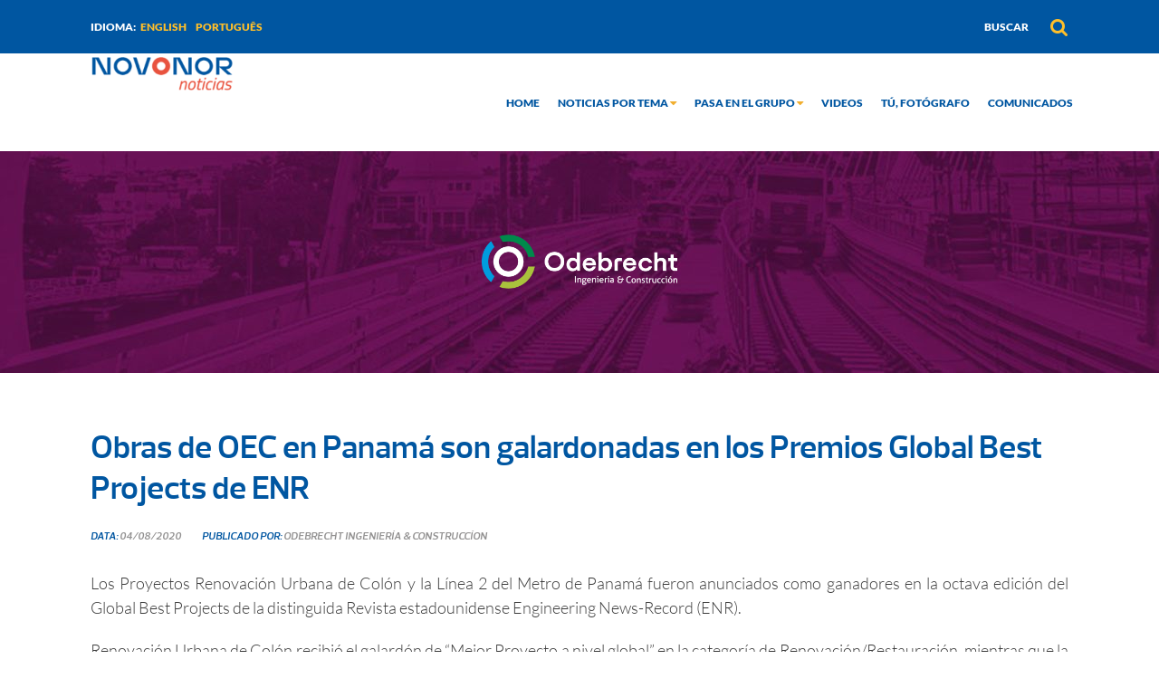

--- FILE ---
content_type: text/html; charset=UTF-8
request_url: https://noticias.novonor.com/on/es/obras-de-oec-en-panama-son-galardonadas-en-los-premios-global-best-projects-de-enr/
body_size: 19056
content:


<!DOCTYPE html>

<html lang="pt-br">

<head>

	<meta charset="UTF-8">

	<meta name="viewport" content="width=device-width, initial-scale=1">

	<title>Obras de OEC en Panamá son galardonadas en los Premios Global Best Projects de ENR &#8211; Novonor</title>
<meta name='robots' content='noindex,follow' />
<link rel="alternate" hreflang="en-us" href="https://noticias.novonor.com/on/en/oec-works-in-panama-win-international-award/" />
<link rel="alternate" hreflang="pt-br" href="https://noticias.novonor.com/on/obras-da-oec-no-panama-ganham-premio-internacional/" />
<link rel="alternate" hreflang="es-es" href="https://noticias.novonor.com/on/es/obras-de-oec-en-panama-son-galardonadas-en-los-premios-global-best-projects-de-enr/" />
<link rel='dns-prefetch' href='//www.google.com' />
<link rel='dns-prefetch' href='//s.w.org' />
<link rel="alternate" type="application/rss+xml" title="Novonor &raquo; Feed" href="https://noticias.novonor.com/on/es/feed/" />
<link rel="alternate" type="application/rss+xml" title="Novonor &raquo; RSS de los comentarios" href="https://noticias.novonor.com/on/es/comments/feed/" />
<link rel="alternate" type="application/rss+xml" title="Novonor &raquo; Obras de OEC en Panamá son galardonadas en los Premios Global Best Projects de ENR RSS de los comentarios" href="https://noticias.novonor.com/on/es/obras-de-oec-en-panama-son-galardonadas-en-los-premios-global-best-projects-de-enr/feed/" />
		<script type="text/javascript">
			window._wpemojiSettings = {"baseUrl":"https:\/\/s.w.org\/images\/core\/emoji\/2.4\/72x72\/","ext":".png","svgUrl":"https:\/\/s.w.org\/images\/core\/emoji\/2.4\/svg\/","svgExt":".svg","source":{"concatemoji":"https:\/\/noticias.novonor.com\/on\/wp-includes\/js\/wp-emoji-release.min.js?ver=4.9.5"}};
			!function(a,b,c){function d(a,b){var c=String.fromCharCode;l.clearRect(0,0,k.width,k.height),l.fillText(c.apply(this,a),0,0);var d=k.toDataURL();l.clearRect(0,0,k.width,k.height),l.fillText(c.apply(this,b),0,0);var e=k.toDataURL();return d===e}function e(a){var b;if(!l||!l.fillText)return!1;switch(l.textBaseline="top",l.font="600 32px Arial",a){case"flag":return!(b=d([55356,56826,55356,56819],[55356,56826,8203,55356,56819]))&&(b=d([55356,57332,56128,56423,56128,56418,56128,56421,56128,56430,56128,56423,56128,56447],[55356,57332,8203,56128,56423,8203,56128,56418,8203,56128,56421,8203,56128,56430,8203,56128,56423,8203,56128,56447]),!b);case"emoji":return b=d([55357,56692,8205,9792,65039],[55357,56692,8203,9792,65039]),!b}return!1}function f(a){var c=b.createElement("script");c.src=a,c.defer=c.type="text/javascript",b.getElementsByTagName("head")[0].appendChild(c)}var g,h,i,j,k=b.createElement("canvas"),l=k.getContext&&k.getContext("2d");for(j=Array("flag","emoji"),c.supports={everything:!0,everythingExceptFlag:!0},i=0;i<j.length;i++)c.supports[j[i]]=e(j[i]),c.supports.everything=c.supports.everything&&c.supports[j[i]],"flag"!==j[i]&&(c.supports.everythingExceptFlag=c.supports.everythingExceptFlag&&c.supports[j[i]]);c.supports.everythingExceptFlag=c.supports.everythingExceptFlag&&!c.supports.flag,c.DOMReady=!1,c.readyCallback=function(){c.DOMReady=!0},c.supports.everything||(h=function(){c.readyCallback()},b.addEventListener?(b.addEventListener("DOMContentLoaded",h,!1),a.addEventListener("load",h,!1)):(a.attachEvent("onload",h),b.attachEvent("onreadystatechange",function(){"complete"===b.readyState&&c.readyCallback()})),g=c.source||{},g.concatemoji?f(g.concatemoji):g.wpemoji&&g.twemoji&&(f(g.twemoji),f(g.wpemoji)))}(window,document,window._wpemojiSettings);
		</script>
		<style type="text/css">
img.wp-smiley,
img.emoji {
	display: inline !important;
	border: none !important;
	box-shadow: none !important;
	height: 1em !important;
	width: 1em !important;
	margin: 0 .07em !important;
	vertical-align: -0.1em !important;
	background: none !important;
	padding: 0 !important;
}
</style>
<link rel='stylesheet' id='contact-form-7-css'  href='https://noticias.novonor.com/on/wp-content/plugins/contact-form-7/includes/css/styles.css?ver=5.0' type='text/css' media='all' />
<link rel='stylesheet' id='gglcptch-css'  href='https://noticias.novonor.com/on/wp-content/plugins/google-captcha/css/gglcptch.css?ver=1.35' type='text/css' media='all' />
<link rel='stylesheet' id='wpml-legacy-horizontal-list-0-css'  href='//noticias.novonor.com/on/wp-content/plugins/sitepress-multilingual-cms/templates/language-switchers/legacy-list-horizontal/style.css?ver=1' type='text/css' media='all' />
<link rel='stylesheet' id='slick-css'  href='https://noticias.novonor.com/on/wp-content/themes/on/assets/libs/slick-slider/slick.css?ver=4.9.5' type='text/css' media='all' />
<link rel='stylesheet' id='slick-theme-css'  href='https://noticias.novonor.com/on/wp-content/themes/on/assets/libs/slick-slider/slick-theme.css?ver=4.9.5' type='text/css' media='all' />
<link rel='stylesheet' id='fontawesome-css'  href='https://noticias.novonor.com/on/wp-content/themes/on/assets/libs/font-awesome.min.css?ver=4.9.5' type='text/css' media='all' />
<link rel='stylesheet' id='theme-style-css'  href='https://noticias.novonor.com/on/wp-content/themes/on/style.css?ver=4.9.5' type='text/css' media='all' />
<link rel='stylesheet' id='simple-favorites-css'  href='https://noticias.novonor.com/on/wp-content/plugins/favorites/assets/css/favorites.css?ver=2.1.6' type='text/css' media='all' />
<link rel='stylesheet' id='addtoany-css'  href='https://noticias.novonor.com/on/wp-content/plugins/add-to-any/addtoany.min.css?ver=1.14' type='text/css' media='all' />
<script type='text/javascript' src='https://noticias.novonor.com/on/wp-includes/js/jquery/jquery.js?ver=1.12.4'></script>
<script type='text/javascript' src='https://noticias.novonor.com/on/wp-includes/js/jquery/jquery-migrate.min.js?ver=1.4.1'></script>
<script type='text/javascript' src='https://noticias.novonor.com/on/wp-content/plugins/add-to-any/addtoany.min.js?ver=1.0'></script>
<script type='text/javascript' src='https://noticias.novonor.com/on/wp-content/themes/on/assets/libs/slick-slider/slick.min.js?ver=4.9.5'></script>
<script type='text/javascript' src='https://noticias.novonor.com/on/wp-content/themes/on/assets/js/scripts.js?v=1&#038;ver=4.9.5'></script>
<script type='text/javascript'>
/* <![CDATA[ */
var favorites_data = {"ajaxurl":"https:\/\/noticias.novonor.com\/on\/wp-admin\/admin-ajax.php","nonce":"4af9ff2afa","favorite":"<i class=\"fa fa-thumbs-o-up\" aria-hidden=\"true\"><\/i>","favorited":"<i class=\"fa fa-thumbs-up\" aria-hidden=\"true\"><\/i>","includecount":"","indicate_loading":"","loading_text":"Loading","loading_image":"","loading_image_active":"","loading_image_preload":"","cache_enabled":"","button_options":{"button_type":"custom","custom_colors":false,"box_shadow":false,"include_count":false,"default":{"background_default":false,"border_default":false,"text_default":false,"icon_default":false,"count_default":false},"active":{"background_active":false,"border_active":false,"text_active":false,"icon_active":false,"count_active":false}},"authentication_modal_content":"<p>Please login to add favorites.<\/p>\n<p><a href=\"#\" data-favorites-modal-close=\"\">Dismiss this notice<\/a><\/p>\n","authentication_redirect":"","dev_mode":"","logged_in":"","user_id":"0","authentication_redirect_url":"https:\/\/noticias.novonor.com\/on\/wp-login.php"};
/* ]]> */
</script>
<script type='text/javascript' src='https://noticias.novonor.com/on/wp-content/plugins/favorites/assets/js/favorites.min.js?ver=2.1.6'></script>
<link rel='https://api.w.org/' href='https://noticias.novonor.com/on/es/wp-json/' />
<link rel="EditURI" type="application/rsd+xml" title="RSD" href="https://noticias.novonor.com/on/xmlrpc.php?rsd" />
<link rel="wlwmanifest" type="application/wlwmanifest+xml" href="https://noticias.novonor.com/on/wp-includes/wlwmanifest.xml" /> 
<link rel='prev' title='Fundación Odebrecht benefició a más de 274 comunidades baianas con su Programa Social en el 2019' href='https://noticias.novonor.com/on/es/fundacion-odebrecht-beneficio-a-mas-de-274-comunidades-baianas-con-su-programa-social-en-el-2019/' />
<link rel='next' title='Bahía Norte usa drones y nuevas tecnologías para el monitoreo  y la gestión de las autopistas' href='https://noticias.novonor.com/on/es/bahia-norte-usa-drones-y-nuevas-tecnologias-para-el-monitoreo-y-la-gestion-de-las-autopistas/' />
<meta name="generator" content="WordPress 4.9.5" />
<link rel="canonical" href="https://noticias.novonor.com/on/es/obras-de-oec-en-panama-son-galardonadas-en-los-premios-global-best-projects-de-enr/" />
<link rel='shortlink' href='https://noticias.novonor.com/on/es/?p=11594' />
<link rel="alternate" type="application/json+oembed" href="https://noticias.novonor.com/on/es/wp-json/oembed/1.0/embed?url=https%3A%2F%2Fnoticias.novonor.com%2Fon%2Fes%2Fobras-de-oec-en-panama-son-galardonadas-en-los-premios-global-best-projects-de-enr%2F" />
<link rel="alternate" type="text/xml+oembed" href="https://noticias.novonor.com/on/es/wp-json/oembed/1.0/embed?url=https%3A%2F%2Fnoticias.novonor.com%2Fon%2Fes%2Fobras-de-oec-en-panama-son-galardonadas-en-los-premios-global-best-projects-de-enr%2F&#038;format=xml" />

<script type="text/javascript">
window.a2a_config=window.a2a_config||{};a2a_config.callbacks=[];a2a_config.overlays=[];a2a_config.templates={};a2a_localize = {
	Share: "Share",
	Save: "Save",
	Subscribe: "Subscribe",
	Email: "Email",
	Bookmark: "Bookmark",
	ShowAll: "Show all",
	ShowLess: "Show less",
	FindServices: "Find service(s)",
	FindAnyServiceToAddTo: "Instantly find any service to add to",
	PoweredBy: "Powered by",
	ShareViaEmail: "Share via email",
	SubscribeViaEmail: "Subscribe via email",
	BookmarkInYourBrowser: "Bookmark in your browser",
	BookmarkInstructions: "Press Ctrl+D or \u2318+D to bookmark this page",
	AddToYourFavorites: "Add to your favorites",
	SendFromWebOrProgram: "Send from any email address or email program",
	EmailProgram: "Email program",
	More: "More&#8230;"
};

a2a_config.icon_color="transparent,#71155e";
</script>
<script type="text/javascript" src="https://static.addtoany.com/menu/page.js" async="async"></script>
<meta name="generator" content="WPML ver:3.9.2 stt:1,43,2;" />
<link rel="icon" href="https://noticias.novonor.com/on/wp-content/uploads/2020/12/cropped-Nova_ODB_-_Imagem_Perfil_-_1-32x32.png" sizes="32x32" />
<link rel="icon" href="https://noticias.novonor.com/on/wp-content/uploads/2020/12/cropped-Nova_ODB_-_Imagem_Perfil_-_1-192x192.png" sizes="192x192" />
<link rel="apple-touch-icon-precomposed" href="https://noticias.novonor.com/on/wp-content/uploads/2020/12/cropped-Nova_ODB_-_Imagem_Perfil_-_1-180x180.png" />
<meta name="msapplication-TileImage" content="https://noticias.novonor.com/on/wp-content/uploads/2020/12/cropped-Nova_ODB_-_Imagem_Perfil_-_1-270x270.png" />
		<style type="text/css" id="wp-custom-css">
			/* CSS do FAQ */

.transition, .ul_faq .li_faq, .respostas_faq {
  transition: all 0.40s ease-in-out;
}

.no-select, .perguntas_faq {
  -webkit-tap-highlight-color: rgba(0, 0, 0, 0);
  -webkit-touch-callout: none;
  -webkit-user-select: none;
  -khtml-user-select: none;
  -moz-user-select: none;
  -ms-user-select: none;
  user-select: none;
}

.conteudo_faq {
  width: 100%;
  height: 100%;
  perspective: 900;
  font-family: 'Titillium Web', sans-serif;
  color: rgba(48, 69, 92, 0.8);
  min-height: 100%;
  display: inline-block;
  position: relative;
  left: 50%;
  margin: 0;
  margin-top: 0;
  transform: translate(-50%, 0);
  max-width: 1024px;
  padding: 24px;
}

.nova-pergunta::before {
  content: "Nova";
  background-color: #2A3552;
  color: #ffffff;
  padding: 2px 6px;
  margin-right: 5px;
  border-radius: 2px;
  font-size: 10px;
  display: inline-block;
  vertical-align: middle;
  line-height: 1;
}


.perguntas_faq {
  font-size: 18px;
  line-height: 26px;
  font-weight: 500;
  letter-spacing: 0.6px;
  display: block;
  background-color: #ededed;
  margin: 0;
  margin-top: 10px; /* Ajuste o espaçamento superior entre as perguntas */
  cursor: pointer;
  color: #0056A1;
  padding: 20px 64px 20px 24px;
  text-align: left;
  border-radius: 4px;
}

.respostas_faq p.divisor {
  margin: 0 0 1em; /* Adiciona margem inferior para separar os parágrafos com a classe "divisor" */
}

.respostas_faq {
  font-size: 16px;
  line-height: 24px;
  font-weight: 200;
  letter-spacing: 1px;
  display: block;
  background-color: #ffffff;
  margin: 0;
  position: relative;
  overflow: hidden;
  max-height: 100%;
  opacity: 1;
  transform: translate(0, 0);
  z-index: 2;
  color: #000000;
  padding: 20px;
  text-align: left;
}

.li_faq i {
  padding: 12px 24px 0 0;
  animation: rotation 2s infinite linear;
}

.ul_faq {
  list-style: none;
  perspective: 900;
  padding: 0;
  margin: 0;
}

.ul_faq .li_faq {
  position: relative;
  padding: 0;
  margin: auto;
  margin-top: 0;
  padding-bottom: 4px;
  padding-top: 0;
  margin-bottom: 10px; /* Ajuste o espaçamento entre os blocos */
}

.ul_faq .li_faq:nth-of-type(1) {
  animation-delay: 0.5s;
}

.ul_faq .li_faq:nth-of-type(2) {
  animation-delay: 0.75s;
}

.ul_faq .li_faq:nth-of-type(3) {
  animation-delay: 1s;
}

.ul_faq .li_faq:last-of-type {
  padding-bottom: 0;
}

.ul_faq .li_faq i {
  position: absolute;
  transform: translate(-6px, 0);
  margin-top: 16px;
  right: 0;
}

.ul_faq .li_faq i:before,
.ul_faq li i:after {
  content: "";
  position: absolute;
  background-color: #ff6873;
  width: 3px;
  height: 9px;
}

.ul_faq .li_faq i:before {
  transform: translate(-2px, 0) rotate(45deg);
}

.ul_faq .li_faq i:after {
  transform: translate(3px, 0) rotate(-45deg);
}

.ul_faq .li_faq input[type=checkbox] {
  position: absolute;
  cursor: pointer;
  width: 100%;
  height: 100%;
  z-index: 1;
  opacity: 0;
}

.ul_faq .li_faq input[type=checkbox]:checked ~ .respostas_faq {
  margin-top: 0;
  max-height: 0;
  opacity: 0;
  transform: translate(0, 50%);
}

.ul_faq .li_faq input[type=checkbox]:checked ~ i:before {
  transform: translate(3px, 0) rotate(45deg);
}

.ul_faq .li_faq input[type=checkbox]:checked ~ i:after {
  transform: translate(-2px, 0) rotate(-45deg);
}

.ul_faq .li_faq:before {
  display: none !important;
}

.conteudo_faq br {
  content: "";
  display: block;
  font-size: 200%;
}

.titulos_faq {
  font-size: 24px;
  color: #e9533f;
  text-transform: uppercase;
  font-weight: 900;
}

#email_faq {
  font-size: 16px;
  line-height: 24px;
  padding: 32px;
  text-decoration: none !important;
  font-family: 'Titillium Web', sans-serif;
}

.descricao_faq {
  font-size: 16px;
  line-height: 24px;
  letter-spacing: 1px;
  padding-bottom: 8px;
  text-align: justify;
}

.divisoria_faq {
  border-top: 1px solid #E2E2E2;
  margin-top: 16px;
  margin-bottom: 20px;
}		</style>
	
	<!-- Global site tag (gtag.js) - Google Analytics -->

	<script async src="https://www.googletagmanager.com/gtag/js?id=UA-77043831-3"></script>

	<script>

		window.dataLayer = window.dataLayer || [];

		function gtag(){dataLayer.push(arguments);}

		gtag('js', new Date());



		gtag('config', 'UA-77043831-3');

	</script>

</head>


<body class="">


<header>

	<div class="header-top">

		<div class="gridD">

			<div class="idioma">

				<p>Idioma: </p>

				<li id="icl_lang_sel_widget-2" class="widget widget_icl_lang_sel_widget">
<div class="wpml-ls-sidebars-sidebar-traducao wpml-ls wpml-ls-legacy-list-horizontal">
	<ul><li class="wpml-ls-slot-sidebar-traducao wpml-ls-item wpml-ls-item-en wpml-ls-first-item wpml-ls-item-legacy-list-horizontal">
				<a href="https://noticias.novonor.com/on/en/oec-works-in-panama-win-international-award/" class="wpml-ls-link"><span class="wpml-ls-native">English</span></a>
			</li><li class="wpml-ls-slot-sidebar-traducao wpml-ls-item wpml-ls-item-pt-br wpml-ls-last-item wpml-ls-item-legacy-list-horizontal">
				<a href="https://noticias.novonor.com/on/obras-da-oec-no-panama-ganham-premio-internacional/" class="wpml-ls-link"><span class="wpml-ls-native">Português</span></a>
			</li></ul>
</div></li>

			</div>

			<div class="pesquisa">

				<div class="search-form">

					<form action="https://noticias.novonor.com/on/es/" method="POST">
	<input type="text" id="s" name="s" class="input" placeholder="Buscar" value="">
	<span class="icon icon-search"></span>
	<button><i class="fa fa-search" aria-hidden="true"></i></button>
</form>
				</div>

				<!-- <a href="#"><i class="fa fa-search" aria-hidden="true"></i></a> -->

			</div>

		</div>

	</div>

	<div class="header-menu">

		<div class="gridD">

			<div class="row">

				
				
				<div class="logo">

					<a href="https://noticias.novonor.com/on/es"><img src="https://noticias.novonor.com/on/wp-content/uploads/2021/02/Logo_Novonor-noticias_ESP-2-300x68.png" alt=""></a>

				</div>

				
				<div id="menu">

					<div class="menu-menu-container"><ul id="menu-menu" class="menu"><li id="menu-item-224" class="menu-item menu-item-type-post_type menu-item-object-page menu-item-home menu-item-224"><a href="https://noticias.novonor.com/on/es/">Home</a></li>
<li id="menu-item-1667" class="menu-item menu-item-type-post_type menu-item-object-page menu-item-has-children menu-item-1667"><a href="https://noticias.novonor.com/on/es/noticias/">Noticias por tema  <i class="fa fa-sort-down" aria-hidden="true"></i></a>
<ul class="sub-menu">
	<li id="menu-item-1818" class="menu-item menu-item-type-taxonomy menu-item-object-temas menu-item-1818"><a href="https://noticias.novonor.com/on/es/temas/nuestra-cultura-es/">Nuestra Cultura</a></li>
	<li id="menu-item-1817" class="menu-item menu-item-type-taxonomy menu-item-object-temas current-post-ancestor current-menu-parent current-post-parent menu-item-1817"><a href="https://noticias.novonor.com/on/es/temas/conquistas-y-resultados/">Conquistas y Resultados</a></li>
	<li id="menu-item-1822" class="menu-item menu-item-type-taxonomy menu-item-object-temas menu-item-1822"><a href="https://noticias.novonor.com/on/es/temas/sostenibilidad/">ESG</a></li>
	<li id="menu-item-1833" class="menu-item menu-item-type-taxonomy menu-item-object-temas menu-item-1833"><a href="https://noticias.novonor.com/on/es/temas/tecnologia-y-innovacion/">Innovación y Tecnología</a></li>
	<li id="menu-item-1821" class="menu-item menu-item-type-taxonomy menu-item-object-temas current-post-ancestor current-menu-parent current-post-parent menu-item-1821"><a href="https://noticias.novonor.com/on/es/temas/premios-y-reconocimientos/">Premios y Reconocimientos</a></li>
	<li id="menu-item-1819" class="menu-item menu-item-type-taxonomy menu-item-object-temas menu-item-1819"><a href="https://noticias.novonor.com/on/es/temas/entrevista-es/">Artículos y Entrevistas</a></li>
	<li id="menu-item-1820" class="menu-item menu-item-type-taxonomy menu-item-object-temas menu-item-1820"><a href="https://noticias.novonor.com/on/es/temas/personas/">Salud, Bienestar y Servicios</a></li>
	<li id="menu-item-1832" class="menu-item menu-item-type-taxonomy menu-item-object-temas menu-item-1832"><a href="https://noticias.novonor.com/on/es/temas/articulo/">Memoria</a></li>
	<li id="menu-item-20865" class="menu-item menu-item-type-custom menu-item-object-custom menu-item-20865"><a href="https://noticias.novonor.com/on/es/temas/integra-3/">Integra</a></li>
</ul>
</li>
<li id="menu-item-13343" class="menu-item menu-item-type-post_type menu-item-object-page menu-item-has-children menu-item-13343"><a href="https://noticias.novonor.com/on/es/noticias/">Pasa en el grupo <i class="fa fa-sort-down" aria-hidden="true"></i></a>
<ul class="sub-menu">
	<li id="menu-item-2417" class="menu-item menu-item-type-taxonomy menu-item-object-category menu-item-2417"><a href="https://noticias.novonor.com/on/es/negocios/novonor-es/">Novonor</a></li>
	<li id="menu-item-1692" class="menu-item menu-item-type-taxonomy menu-item-object-category menu-item-1692"><a href="https://noticias.novonor.com/on/es/negocios/fundacion-norberto-odebrecht/">Fundación Norberto Odebrecht</a></li>
	<li id="menu-item-1697" class="menu-item menu-item-type-taxonomy menu-item-object-category current-post-ancestor current-menu-parent current-post-parent menu-item-1697"><a href="https://noticias.novonor.com/on/es/negocios/odebrecht-ingenieria-e-construccion/">Odebrecht Ingeniería &amp; Construccíon</a></li>
	<li id="menu-item-1698" class="menu-item menu-item-type-taxonomy menu-item-object-category menu-item-1698"><a href="https://noticias.novonor.com/on/es/negocios/or-es/">OR</a></li>
	<li id="menu-item-1691" class="menu-item menu-item-type-taxonomy menu-item-object-category menu-item-1691"><a href="https://noticias.novonor.com/on/es/negocios/braskem-es/">Braskem</a></li>
	<li id="menu-item-25407" class="menu-item menu-item-type-taxonomy menu-item-object-category menu-item-25407"><a href="https://noticias.novonor.com/on/es/negocios/nova-infra-invest-es/">Nova Infra Invest</a></li>
	<li id="menu-item-1696" class="menu-item menu-item-type-taxonomy menu-item-object-category menu-item-1696"><a href="https://noticias.novonor.com/on/es/negocios/odebrecht-transport-es/">OTP</a></li>
	<li id="menu-item-13632" class="menu-item menu-item-type-taxonomy menu-item-object-category menu-item-13632"><a href="https://noticias.novonor.com/on/es/negocios/enseada-es/">Enseada</a></li>
	<li id="menu-item-2487" class="menu-item menu-item-type-taxonomy menu-item-object-category menu-item-2487"><a href="https://noticias.novonor.com/on/es/negocios/horiens/">Horiens</a></li>
	<li id="menu-item-4280" class="menu-item menu-item-type-taxonomy menu-item-object-category menu-item-4280"><a href="https://noticias.novonor.com/on/es/negocios/vexty/">Vexty</a></li>
</ul>
</li>
<li id="menu-item-221" class="menu-item menu-item-type-post_type menu-item-object-page menu-item-221"><a href="https://noticias.novonor.com/on/es/novonor-play/">Videos</a></li>
<li id="menu-item-222" class="menu-item menu-item-type-post_type menu-item-object-page menu-item-222"><a href="https://noticias.novonor.com/on/es/tu-fotografo/">Tú, fotógrafo</a></li>
<li id="menu-item-1528" class="menu-item menu-item-type-post_type_archive menu-item-object-comunicados menu-item-1528"><a href="https://noticias.novonor.com/on/es/comunicados/">Comunicados</a></li>
</ul></div>
				</div>

				<div class="btn-mobile">

					<div class="icons">

						<span class="line"></span>

						<span class="line"></span>

						<span class="line"></span>

					</div>

				</div>

			</div>

		</div>

	</div>

	<div class="menu-mobile">

		<div class="menu-menu-container"><ul id="menu-menu-1" class="menu"><li class="menu-item menu-item-type-post_type menu-item-object-page menu-item-home menu-item-224"><a href="https://noticias.novonor.com/on/es/">Home</a></li>
<li class="menu-item menu-item-type-post_type menu-item-object-page menu-item-has-children menu-item-1667"><a href="https://noticias.novonor.com/on/es/noticias/">Noticias por tema  <i class="fa fa-sort-down" aria-hidden="true"></i></a>
<ul class="sub-menu">
	<li class="menu-item menu-item-type-taxonomy menu-item-object-temas menu-item-1818"><a href="https://noticias.novonor.com/on/es/temas/nuestra-cultura-es/">Nuestra Cultura</a></li>
	<li class="menu-item menu-item-type-taxonomy menu-item-object-temas current-post-ancestor current-menu-parent current-post-parent menu-item-1817"><a href="https://noticias.novonor.com/on/es/temas/conquistas-y-resultados/">Conquistas y Resultados</a></li>
	<li class="menu-item menu-item-type-taxonomy menu-item-object-temas menu-item-1822"><a href="https://noticias.novonor.com/on/es/temas/sostenibilidad/">ESG</a></li>
	<li class="menu-item menu-item-type-taxonomy menu-item-object-temas menu-item-1833"><a href="https://noticias.novonor.com/on/es/temas/tecnologia-y-innovacion/">Innovación y Tecnología</a></li>
	<li class="menu-item menu-item-type-taxonomy menu-item-object-temas current-post-ancestor current-menu-parent current-post-parent menu-item-1821"><a href="https://noticias.novonor.com/on/es/temas/premios-y-reconocimientos/">Premios y Reconocimientos</a></li>
	<li class="menu-item menu-item-type-taxonomy menu-item-object-temas menu-item-1819"><a href="https://noticias.novonor.com/on/es/temas/entrevista-es/">Artículos y Entrevistas</a></li>
	<li class="menu-item menu-item-type-taxonomy menu-item-object-temas menu-item-1820"><a href="https://noticias.novonor.com/on/es/temas/personas/">Salud, Bienestar y Servicios</a></li>
	<li class="menu-item menu-item-type-taxonomy menu-item-object-temas menu-item-1832"><a href="https://noticias.novonor.com/on/es/temas/articulo/">Memoria</a></li>
	<li class="menu-item menu-item-type-custom menu-item-object-custom menu-item-20865"><a href="https://noticias.novonor.com/on/es/temas/integra-3/">Integra</a></li>
</ul>
</li>
<li class="menu-item menu-item-type-post_type menu-item-object-page menu-item-has-children menu-item-13343"><a href="https://noticias.novonor.com/on/es/noticias/">Pasa en el grupo <i class="fa fa-sort-down" aria-hidden="true"></i></a>
<ul class="sub-menu">
	<li class="menu-item menu-item-type-taxonomy menu-item-object-category menu-item-2417"><a href="https://noticias.novonor.com/on/es/negocios/novonor-es/">Novonor</a></li>
	<li class="menu-item menu-item-type-taxonomy menu-item-object-category menu-item-1692"><a href="https://noticias.novonor.com/on/es/negocios/fundacion-norberto-odebrecht/">Fundación Norberto Odebrecht</a></li>
	<li class="menu-item menu-item-type-taxonomy menu-item-object-category current-post-ancestor current-menu-parent current-post-parent menu-item-1697"><a href="https://noticias.novonor.com/on/es/negocios/odebrecht-ingenieria-e-construccion/">Odebrecht Ingeniería &amp; Construccíon</a></li>
	<li class="menu-item menu-item-type-taxonomy menu-item-object-category menu-item-1698"><a href="https://noticias.novonor.com/on/es/negocios/or-es/">OR</a></li>
	<li class="menu-item menu-item-type-taxonomy menu-item-object-category menu-item-1691"><a href="https://noticias.novonor.com/on/es/negocios/braskem-es/">Braskem</a></li>
	<li class="menu-item menu-item-type-taxonomy menu-item-object-category menu-item-25407"><a href="https://noticias.novonor.com/on/es/negocios/nova-infra-invest-es/">Nova Infra Invest</a></li>
	<li class="menu-item menu-item-type-taxonomy menu-item-object-category menu-item-1696"><a href="https://noticias.novonor.com/on/es/negocios/odebrecht-transport-es/">OTP</a></li>
	<li class="menu-item menu-item-type-taxonomy menu-item-object-category menu-item-13632"><a href="https://noticias.novonor.com/on/es/negocios/enseada-es/">Enseada</a></li>
	<li class="menu-item menu-item-type-taxonomy menu-item-object-category menu-item-2487"><a href="https://noticias.novonor.com/on/es/negocios/horiens/">Horiens</a></li>
	<li class="menu-item menu-item-type-taxonomy menu-item-object-category menu-item-4280"><a href="https://noticias.novonor.com/on/es/negocios/vexty/">Vexty</a></li>
</ul>
</li>
<li class="menu-item menu-item-type-post_type menu-item-object-page menu-item-221"><a href="https://noticias.novonor.com/on/es/novonor-play/">Videos</a></li>
<li class="menu-item menu-item-type-post_type menu-item-object-page menu-item-222"><a href="https://noticias.novonor.com/on/es/tu-fotografo/">Tú, fotógrafo</a></li>
<li class="menu-item menu-item-type-post_type_archive menu-item-object-comunicados menu-item-1528"><a href="https://noticias.novonor.com/on/es/comunicados/">Comunicados</a></li>
</ul></div>
	</div>

</header>

<main id="single" class="interna interna-noticias">
			<section id="banner" data-bg="https://noticias.novonor.com/on/wp-content/uploads/2018/01/engenhariaeconstrucao-1920x245.jpg" class="interna taxonomy">
		<div class="gridD">
										<img src="https://noticias.novonor.com/on/wp-content/uploads/2025/05/ESPANHOL.png" alt="Logo">
					</div>
	</section>
		<section id="content">
		<div class="gridD">
			<div class="title">
				<h1>Obras de OEC en Panamá son galardonadas en los Premios Global Best Projects de ENR</h1>
			</div>
			<div class="date">
				<p>DATA: <span>04/08/2020</span></p>
			</div>
						<div class="author">
				<p>Publicado por:											<span>Odebrecht Ingeniería &amp; Construccíon</span>
									</p>
			</div>
												<div class="the_content">
				<p>Los Proyectos Renovación Urbana de Colón y la Línea 2 del Metro de Panamá fueron anunciados como ganadores en la octava edición del Global Best Projects de la distinguida Revista estadounidense Engineering News-Record (ENR).</p>
<p>Renovación Urbana de Colón recibió el galardón de “Mejor Proyecto a nivel global” en la categoría de Renovación/Restauración, mientras que la Línea 2 del Metro recibió el “Premio al Mérito” en la categoría Rieles.</p>
<p>El Global Best Projects busca identificar y honrar a los equipos de trabajo detrás de obras con diseños y desafíos constructivos destacados en el año previo al concurso. Para esta edición la construcción de cada proyecto participante debió completarse entre enero 2019 a abril 2020.</p>
<p>Este año hubo 30 proyectos ganadores, de 21 países distintos, distribuidos en 6 continentes. El jurado a cargo de la selección evaluó el desempeño en seguridad, innovación, desafíos, calidad en diseños y construcción, con un énfasis especial en la diversidad global con la que estaban conformados los equipos de trabajo.  También consideraron cómo los proyectos benefician la comunidad local y/o la industria de la construcción en su país.</p>
<p>“En definitiva estos premios son un reconocimiento al trabajo y compromiso de cada uno de los integrantes que ha sido parte del desarrollo de estas obras, desde su conceptualización hasta su entrega. Cada aporte es importante, y gracias al gran esfuerzo de los equipos de trabajos entregamos proyectos que se destacan local e internacionalmente y benefician a miles de panameños, mis felicitaciones a todos los integrantes que hicieron posible esta gran conquista, señaló Pedro Pinheiro, DPA Panamá.</p>
<p>En años anteriores, obras ejecutadas por OEC en Panamá también fueron premiadas en diversas categorías de este importante concurso global, entre estas podemos mencionar a los proyectos Renovación Urbana de Curundú, Cinta Costera III, Saneamiento de la ciudad y la Bahía de Panamá y Expansión del Aeropuerto Internacional de Tocumen.</p>
<p>La octava edición de los Premios Global Best Projects se presentará de forma virtual en septiembre y todos pueden participar. Para recibir información acerca del evento ingresa a: <a href="https://www.enr.com/global-best-projects/mailing-list">https://www.enr.com/global-best-projects/mailing-list</a></p>
<p><b>Sobre Renovación Urbana de Colón:</b></p>
<p>La obra se desarrolló en la provincia de Colón, de la República de Panamá. Su principal alcance fue la construcción de Altos de los Lagos con el que se benefició a más de 25 mil colonenses con viviendas dignas.</p>
<p>Los residentes cuentan con infoplazas, subestación de policía, cuartel de bomberos, corregiduría, áreas comerciales, edificio de servicios institucionales, canchas de futbol, canchas de baloncesto, canchas de béisbol, parques vecinales y áreas de juegos infantiles.</p>
<p>EL proyecto también contempló mejoras en la infraestructura y servicios públicos en el centro de Colón y la restauración de edificios de interés social para brindar mejores condiciones a los Colonenses.</p>
<p>Su construcción se llevó a cabo por el Consorcio Nuevo Colón, integrado por CNO y CUSA.</p>
<p><img class="alignnone size-medium wp-image-11591" src="http://www.odbnoticias.com/on/wp-content/uploads/2020/08/colon-300x168.jpg" alt="" width="300" height="168" srcset="https://noticias.novonor.com/on/wp-content/uploads/2020/08/colon-300x168.jpg 300w, https://noticias.novonor.com/on/wp-content/uploads/2020/08/colon-768x430.jpg 768w, https://noticias.novonor.com/on/wp-content/uploads/2020/08/colon-1024x573.jpg 1024w, https://noticias.novonor.com/on/wp-content/uploads/2020/08/colon.jpg 1087w" sizes="(max-width: 300px) 100vw, 300px" /></p>
<p><b>Sobre Línea 2 del Metro:</b></p>
<p>La segunda Línea del Metro de Panamá, está compuesta por 16 estaciones elevadas. El proyecto beneficia a más de 500 mil residentes del sector Este de la ciudad de Panamá, distribuidos en las 98 comunidades y los 48 centros educativos apostados a lo largo de sus 21 km por los que se extiende la línea.</p>
<p>En el pico de trabajo de la obra se generaron más de 6 mil plazas de empleo. El proyecto estuvo a cargo del Consorcio Línea 2, integrado por CNO y FCC.</p>
<p><img class="alignnone size-medium wp-image-11592" src="http://www.odbnoticias.com/on/wp-content/uploads/2020/08/metro-300x201.jpg" alt="" width="300" height="201" srcset="https://noticias.novonor.com/on/wp-content/uploads/2020/08/metro-300x201.jpg 300w, https://noticias.novonor.com/on/wp-content/uploads/2020/08/metro-768x514.jpg 768w, https://noticias.novonor.com/on/wp-content/uploads/2020/08/metro.jpg 917w" sizes="(max-width: 300px) 100vw, 300px" /></p>
			</div>
			<div class="infos">
				<div class="counts">
					<div class="comments">
												<p>Nenhum Comentario</p>
					</div>
					<div class="likes">
						<button class="simplefavorite-button" data-postid="11594" data-siteid="1" data-groupid="1" data-favoritecount="1" style=""><i class="fa fa-thumbs-o-up" aria-hidden="true"></i></button>						<div class="likes-counts">
							<span data-favorites-post-count-id="11594" data-siteid="">1</span>							<span>personas les gustó</span>
						</div>
					</div>
				</div>
												<div class="share">
					<div class="socials">
						<a href="#" class="open-icons">
							<i class="fa fa-share-alt" aria-hidden="true"></i>
							<span>Compartilhar</span>
						</a>
						<ul>
						<li id="a2a_share_save_widget-2" class="widget widget_a2a_share_save_widget"><div class="a2a_kit a2a_kit_size_20 addtoany_list"><a class="a2a_button_facebook" href="https://www.addtoany.com/add_to/facebook?linkurl=https%3A%2F%2Fnoticias.novonor.com%2Fon%2Fes%2Fon%2Fes%2Fobras-de-oec-en-panama-son-galardonadas-en-los-premios-global-best-projects-de-enr%2F&amp;linkname=Obras%20de%20OEC%20en%20Panam%C3%A1%20son%20galardonadas%20en%20los%20Premios%20Global%20Best%20Projects%20de%20ENR" title="Facebook" rel="nofollow noopener" target="_blank"></a><a class="a2a_button_twitter" href="https://www.addtoany.com/add_to/twitter?linkurl=https%3A%2F%2Fnoticias.novonor.com%2Fon%2Fes%2Fon%2Fes%2Fobras-de-oec-en-panama-son-galardonadas-en-los-premios-global-best-projects-de-enr%2F&amp;linkname=Obras%20de%20OEC%20en%20Panam%C3%A1%20son%20galardonadas%20en%20los%20Premios%20Global%20Best%20Projects%20de%20ENR" title="Twitter" rel="nofollow noopener" target="_blank"></a><a class="a2a_button_email" href="https://www.addtoany.com/add_to/email?linkurl=https%3A%2F%2Fnoticias.novonor.com%2Fon%2Fes%2Fon%2Fes%2Fobras-de-oec-en-panama-son-galardonadas-en-los-premios-global-best-projects-de-enr%2F&amp;linkname=Obras%20de%20OEC%20en%20Panam%C3%A1%20son%20galardonadas%20en%20los%20Premios%20Global%20Best%20Projects%20de%20ENR" title="Email" rel="nofollow noopener" target="_blank"></a><a class="a2a_button_printfriendly" href="https://www.addtoany.com/add_to/printfriendly?linkurl=https%3A%2F%2Fnoticias.novonor.com%2Fon%2Fes%2Fon%2Fes%2Fobras-de-oec-en-panama-son-galardonadas-en-los-premios-global-best-projects-de-enr%2F&amp;linkname=Obras%20de%20OEC%20en%20Panam%C3%A1%20son%20galardonadas%20en%20los%20Premios%20Global%20Best%20Projects%20de%20ENR" title="PrintFriendly" rel="nofollow noopener" target="_blank"></a></div></li>
						</ul>
					</div>
				</div>
							</div>
		</div>
	</section>
		<section id="infos-post">
		<div class="gridD">
			<div class="comments">
				 
<div id="comments" data-lang="es">
    <!-- <h3>0 Comentários</h3> -->
 
     
        <div id="respond">
            <!-- <h3>Deixe o seu comentário!</h3> -->
 
            <form action="https://noticias.novonor.com/on/wp-comments-post.php" method="post" id="commentform">
                <div class="form-group form-comment">
                    <!-- <label for="comment">Comentários:</label> -->
                    <textarea name="comment" id="comment" rows="" cols="" placeholder="Comentario"></textarea>
                </div>

                
                <div class="form-group">
                    <!-- <label for="author">Nome:</label> -->
                    <input type="text" name="author" id="author" placeholder="Nome*" value="" />
                </div>
 
                <div class="form-group form-email">
                    <!-- <label for="email">Email:</label> -->
                    <input type="text" name="email" id="email" placeholder="Email*" value="" />
 
                <!-- <div class="form-group"> -->
                    <!-- <label for="url">Website:</label>
                    <input type="text" name="url" id="url" value="" /> -->
 
                 
                    <input type="submit" class="commentsubmit" value="Enviar Comentario" />
                </div>

                <div class="gglcptch gglcptch_v2"><div id="gglcptch_recaptcha_357987869" class="gglcptch_recaptcha"></div>
				<noscript>
					<div style="width: 302px;">
						<div style="width: 302px; height: 422px; position: relative;">
							<div style="width: 302px; height: 422px; position: absolute;">
								<iframe src="https://www.google.com/recaptcha/api/fallback?k=6LfyH0gUAAAAAJHncKR21inmQvO2GLCTuHMMsxUO" frameborder="0" scrolling="no" style="width: 302px; height:422px; border-style: none;"></iframe>
							</div>
						</div>
						<div style="border-style: none; bottom: 12px; left: 25px; margin: 0px; padding: 0px; right: 25px; background: #f9f9f9; border: 1px solid #c1c1c1; border-radius: 3px; height: 60px; width: 300px;">
							<textarea id="g-recaptcha-response" name="g-recaptcha-response" class="g-recaptcha-response" style="width: 250px !important; height: 40px !important; border: 1px solid #c1c1c1 !important; margin: 10px 25px !important; padding: 0px !important; resize: none !important;"></textarea>
						</div>
					</div>
				</noscript></div> 
                <input type='hidden' name='comment_post_ID' value='11594' id='comment_post_ID' />
<input type='hidden' name='comment_parent' id='comment_parent' value='0' />
                        </form>
        <p class="cancel"><a rel="nofollow" id="cancel-comment-reply-link" href="/on/es/obras-de-oec-en-panama-son-galardonadas-en-los-premios-global-best-projects-de-enr/#respond" style="display:none;">Cancelar Resposta</a></p>
        </div>
     
    </div>			</div>
			<div class="mais-assuntos">
				<img src="https://noticias.novonor.com/on/wp-content/themes/on/assets/img/mais-assuntos.png" alt="">
				<h3>¿Quieres saber más sobre <br>algún asunto?</h3>
				<p>Haz <a href="#">clic aquí</a> y deja tu sugerencia <br>para el próximo post</p>
			</div>
		</div>
	</section>
		<section id="relacionados">
		<div class="gridD">
			<div class="row">
				<div class="title">
					<h2>Noticias relacionadas</h2>
				</div>
				<div class="posts">
									<div class="post">
						<div class="thumbnail">
																					<a href="https://noticias.novonor.com/on/es/ninos-con-tea-reciben-protectores-auditivos-despues-de-que-las-obras-de-la-estacion-de-metro-de-gavea-entraran-en-la-fase-de-detonacion-de-rocas/" data-bg="https://noticias.novonor.com/on/wp-content/uploads/2025/12/WhatsApp-Image-2025-12-15-at-09.42.00.jpeg" class="permalink"></a>
														<a href="https://noticias.novonor.com/on/es/ninos-con-tea-reciben-protectores-auditivos-despues-de-que-las-obras-de-la-estacion-de-metro-de-gavea-entraran-en-la-fase-de-detonacion-de-rocas/" class="btn-plus">+</a>
							<div class="counts">
								<div class="comments-count">
									<i class="fa fa-comment-o" aria-hidden="true"></i>
									<span>0</span>
								</div>
								<div class="likes-count">
									<button class="simplefavorite-button" data-postid="31246" data-siteid="1" data-groupid="1" data-favoritecount="0" style=""><i class="fa fa-thumbs-o-up" aria-hidden="true"></i></button>									<span data-favorites-post-count-id="31246" data-siteid="">0</span>								</div>
							</div>
						</div>
						<div class="title">
							<h3><a href="https://noticias.novonor.com/on/es/ninos-con-tea-reciben-protectores-auditivos-despues-de-que-las-obras-de-la-estacion-de-metro-de-gavea-entraran-en-la-fase-de-detonacion-de-rocas/">Niños con TEA reciben protectores auditivos después de que las obras de la estación de metro de Gávea entraran en la fase de detonación de rocas</a></h3>
						</div>
												<div class="categories">
																				<a href="https://noticias.novonor.com/on/es/negocios/odebrecht-ingenieria-e-construccion/" class="odebrecht-ingenieria-e-construccion">Odebrecht Ingeniería &amp; Construccíon</a>
												</div>
												<div class="excerpt">
							<p>Con las obras de la estación de metro de Gávea avanzando hacia la etapa de detonación de 60 metros...</p>
						</div>
						<div class="date">
							<i class="fa fa-clock-o" aria-hidden="true"></i>
							<span>16 de Diciembre de 2025</span>
						</div>
					</div>
									<div class="post">
						<div class="thumbnail">
																					<a href="https://noticias.novonor.com/on/es/conheca-os-trabalhos-finalistas-da-34a-edicao-do-premio-destaque-2/" data-bg="https://noticias.novonor.com/on/wp-content/uploads/2025/12/13.1.jpg" class="permalink"></a>
														<a href="https://noticias.novonor.com/on/es/conheca-os-trabalhos-finalistas-da-34a-edicao-do-premio-destaque-2/" class="btn-plus">+</a>
							<div class="counts">
								<div class="comments-count">
									<i class="fa fa-comment-o" aria-hidden="true"></i>
									<span>0</span>
								</div>
								<div class="likes-count">
									<button class="simplefavorite-button" data-postid="31208" data-siteid="1" data-groupid="1" data-favoritecount="0" style=""><i class="fa fa-thumbs-o-up" aria-hidden="true"></i></button>									<span data-favorites-post-count-id="31208" data-siteid="">0</span>								</div>
							</div>
						</div>
						<div class="title">
							<h3><a href="https://noticias.novonor.com/on/es/conheca-os-trabalhos-finalistas-da-34a-edicao-do-premio-destaque-2/">Conheça os trabalhos finalistas da 34ª edição do Prêmio Destaque</a></h3>
						</div>
												<div class="categories">
																				<a href="https://noticias.novonor.com/on/es/negocios/odebrecht-ingenieria-e-construccion/" class="odebrecht-ingenieria-e-construccion">Odebrecht Ingeniería &amp; Construccíon</a>
												</div>
												<div class="excerpt">
							<p>A 34ª edição do Prêmio Destaque, programa interno do Grupo Novonor que estimula a produção e difusão de conhecimento...</p>
						</div>
						<div class="date">
							<i class="fa fa-clock-o" aria-hidden="true"></i>
							<span>04 de Diciembre de 2025</span>
						</div>
					</div>
									<div class="post">
						<div class="thumbnail">
																					<a href="https://noticias.novonor.com/on/es/joven-constructor-2025-otra-jornada-de-aprendizaje-y-conexiones-concluida-con-exito/" data-bg="https://noticias.novonor.com/on/wp-content/uploads/2025/12/IMG_5027.jpg" class="permalink"></a>
														<a href="https://noticias.novonor.com/on/es/joven-constructor-2025-otra-jornada-de-aprendizaje-y-conexiones-concluida-con-exito/" class="btn-plus">+</a>
							<div class="counts">
								<div class="comments-count">
									<i class="fa fa-comment-o" aria-hidden="true"></i>
									<span>0</span>
								</div>
								<div class="likes-count">
									<button class="simplefavorite-button" data-postid="31206" data-siteid="1" data-groupid="1" data-favoritecount="0" style=""><i class="fa fa-thumbs-o-up" aria-hidden="true"></i></button>									<span data-favorites-post-count-id="31206" data-siteid="">0</span>								</div>
							</div>
						</div>
						<div class="title">
							<h3><a href="https://noticias.novonor.com/on/es/joven-constructor-2025-otra-jornada-de-aprendizaje-y-conexiones-concluida-con-exito/">Joven Constructor 2025: ¡Otra jornada de aprendizaje y conexiones concluida con éxito!</a></h3>
						</div>
												<div class="categories">
																				<a href="https://noticias.novonor.com/on/es/negocios/odebrecht-ingenieria-e-construccion/" class="odebrecht-ingenieria-e-construccion">Odebrecht Ingeniería &amp; Construccíon</a>
												</div>
												<div class="excerpt">
							<p>La clase del Joven Constructor, programa global de Odebrecht Ingeniería &amp; Construcción orientado a la formación de jóvenes líderes...</p>
						</div>
						<div class="date">
							<i class="fa fa-clock-o" aria-hidden="true"></i>
							<span>04 de Diciembre de 2025</span>
						</div>
					</div>
									<div class="post">
						<div class="thumbnail">
																					<a href="https://noticias.novonor.com/on/es/programa-de-desarrollo-de-pasantes-2025-finalizado-con-exito/" data-bg="https://noticias.novonor.com/on/wp-content/uploads/2025/12/imagem-4.png" class="permalink"></a>
														<a href="https://noticias.novonor.com/on/es/programa-de-desarrollo-de-pasantes-2025-finalizado-con-exito/" class="btn-plus">+</a>
							<div class="counts">
								<div class="comments-count">
									<i class="fa fa-comment-o" aria-hidden="true"></i>
									<span>0</span>
								</div>
								<div class="likes-count">
									<button class="simplefavorite-button" data-postid="31188" data-siteid="1" data-groupid="1" data-favoritecount="0" style=""><i class="fa fa-thumbs-o-up" aria-hidden="true"></i></button>									<span data-favorites-post-count-id="31188" data-siteid="">0</span>								</div>
							</div>
						</div>
						<div class="title">
							<h3><a href="https://noticias.novonor.com/on/es/programa-de-desarrollo-de-pasantes-2025-finalizado-con-exito/">¡Programa de Desarrollo de Pasantes 2025 finalizado con éxito!</a></h3>
						</div>
												<div class="categories">
																				<a href="https://noticias.novonor.com/on/es/negocios/odebrecht-ingenieria-e-construccion/" class="odebrecht-ingenieria-e-construccion">Odebrecht Ingeniería &amp; Construccíon</a>
												</div>
												<div class="excerpt">
							<p>El pasado 25 de noviembre, el área de Aprendizaje del departamento de RRHH de Odebrecht Ingeniería &amp; Construcción y...</p>
						</div>
						<div class="date">
							<i class="fa fa-clock-o" aria-hidden="true"></i>
							<span>01 de Diciembre de 2025</span>
						</div>
					</div>
								</div>
			</div>
		</div>
	</section>
	</main>
		<footer>
		<div class="gridD">
			<div id="menu">
				<div class="menu-menu-rodape-es-container"><ul id="menu-menu-rodape-es" class="menu"><li id="menu-item-234" class="menu-item menu-item-type-custom menu-item-object-custom menu-item-234"><a target="_blank" href="https://www.novonor.com.br/es/home">Sitio de Novonor</a></li>
<li id="menu-item-232" class="menu-item menu-item-type-custom menu-item-object-custom menu-item-232"><a target="_blank" href="https://canalconfidencial.com.br/novonor/#home?lang=pt-BR">Línea de Ética</a></li>
<li id="menu-item-2447" class="menu-item menu-item-type-custom menu-item-object-custom menu-item-2447"><a href="https://www.nossocompromisso.com/es/">Nuestro Compromiso</a></li>
<li id="menu-item-236" class="menu-item menu-item-type-custom menu-item-object-custom menu-item-236"><a target="_blank" href="https://odbsa.sharepoint.com/sites/governanca-novonor">Portal de Gobernanza de Novonor</a></li>
</ul></div>			</div>
			<!-- <div class="copyright">
								<p>Copyright @ 2026 | ON | Todos os direitos reservados.</p>
							</div> -->
			<div class="info-footer">
												<div class="redes-sociais">
					<ul>
												<li><a href="https://www.facebook.com/novonorsa"><i class="fa fa-facebook" aria-hidden="true"></i></a></li>
																		<li><a href="https://www.youtube.com/channel/UCBWXPS_RrRqNFHOs2_INDmQ"><i class="fa fa-youtube-play" aria-hidden="true"></i></a></li>
																		<li><a href="https://www.linkedin.com/company/novonorsa"><i class="fa fa-linkedin" aria-hidden="true"></i></a></li>
																	</ul>
				</div>
															</div>
		</div>
	</footer>
	<div id="modal">
		<div class="mask"></div>
		<div id="comunicacao">
			<div class="fechar">x</div>
			<div id="content-modal">
				<iframe src="" frameborder="0"></iframe>
			</div>
		</div>
		<div id="mais-assuntos">
			<div class="fechar">x</div>
			<div id="content-modal">
									<div role="form" class="wpcf7" id="wpcf7-f1765-o1" lang="pt-BR" dir="ltr">
<div class="screen-reader-response"></div>
<form action="/on/es/obras-de-oec-en-panama-son-galardonadas-en-los-premios-global-best-projects-de-enr/#wpcf7-f1765-o1" method="post" class="wpcf7-form" novalidate="novalidate">
<div style="display: none;">
<input type="hidden" name="_wpcf7" value="1765" />
<input type="hidden" name="_wpcf7_version" value="5.0" />
<input type="hidden" name="_wpcf7_locale" value="pt_BR" />
<input type="hidden" name="_wpcf7_unit_tag" value="wpcf7-f1765-o1" />
<input type="hidden" name="_wpcf7_container_post" value="0" />
</div>
<h3>Deja aquí tu sugerencia</h3>
<div class="form-group">
<span class="wpcf7-form-control-wrap sugestao"><textarea name="sugestao" cols="40" rows="10" class="wpcf7-form-control wpcf7-textarea wpcf7-validates-as-required" id="sugestao" aria-required="true" aria-invalid="false" placeholder="Sugerencia"></textarea></span>
</div>
<div class="form-group">
<span class="wpcf7-form-control-wrap nome"><input type="text" name="nome" value="" size="40" class="wpcf7-form-control wpcf7-text wpcf7-validates-as-required" id="nome" aria-required="true" aria-invalid="false" placeholder="Nombre" /></span>
</div>
<div class="form-group">
<span class="wpcf7-form-control-wrap negocio"><select name="negocio" class="wpcf7-form-control wpcf7-select wpcf7-validates-as-required" aria-required="true" aria-invalid="false"><option value="Negocios">Negocios</option><option value="Atvos">Atvos</option><option value="Braskem">Braskem</option><option value="Fundación Odebrecht">Fundación Odebrecht</option><option value="Ocyan">Ocyan</option><option value="Odebrecht S.A.">Odebrecht S.A.</option><option value="OEC">OEC</option><option value="Odebrecht Latinvest">Odebrecht Latinvest</option><option value="Odebrecht Transport">Odebrecht Transport</option><option value="OR">OR</option></select></span>
</div>
<div class="form-group">
<span class="wpcf7-form-control-wrap email"><input type="email" name="email" value="" size="40" class="wpcf7-form-control wpcf7-text wpcf7-email wpcf7-validates-as-required wpcf7-validates-as-email" id="email" aria-required="true" aria-invalid="false" placeholder="Email" /></span><input type="submit" value="Enviar Sugerencia" class="wpcf7-form-control wpcf7-submit" id="enviar" />
</div>
<div class="wpcf7-form-control-wrap"><div data-sitekey="6LfyH0gUAAAAAJHncKR21inmQvO2GLCTuHMMsxUO" class="wpcf7-form-control g-recaptcha wpcf7-recaptcha"></div>
<noscript>
	<div style="width: 302px; height: 422px;">
		<div style="width: 302px; height: 422px; position: relative;">
			<div style="width: 302px; height: 422px; position: absolute;">
				<iframe src="https://www.google.com/recaptcha/api/fallback?k=6LfyH0gUAAAAAJHncKR21inmQvO2GLCTuHMMsxUO" frameborder="0" scrolling="no" style="width: 302px; height:422px; border-style: none;">
				</iframe>
			</div>
			<div style="width: 300px; height: 60px; border-style: none; bottom: 12px; left: 25px; margin: 0px; padding: 0px; right: 25px; background: #f9f9f9; border: 1px solid #c1c1c1; border-radius: 3px;">
				<textarea id="g-recaptcha-response" name="g-recaptcha-response" class="g-recaptcha-response" style="width: 250px; height: 40px; border: 1px solid #c1c1c1; margin: 10px 25px; padding: 0px; resize: none;">
				</textarea>
			</div>
		</div>
	</div>
</noscript>
</div><br />
<div class="wpcf7-response-output wpcf7-display-none"></div></form></div>							</div>
		</div>
		<div id="upload-fotos" data-lang="es">
			<div class="fechar">x</div>
					
		<form id="acf-form" class="acf-form" action="" method="post">
			
			<div id="acf-form-data" class="acf-hidden">
				<input type="hidden" id="_acf_post_id" name="_acf_post_id" value="new_post" />
				<input type="hidden" id="_acf_nonce" name="_acf_nonce" value="c1cb8adf01" />
				<input type="hidden" id="_acf_validation" name="_acf_validation" value="1" />
				<input type="hidden" id="_acf_ajax" name="_acf_ajax" value="0" />
				<input type="hidden" id="_acf_changed" name="_acf_changed" value="0" />
				<input type="hidden" id="_acf_form" name="_acf_form" value="[base64]" />
					</div>
			
		<div class="acf-fields acf-form-fields -top">
			<div class="acf-field acf-field-text acf-field--post-title" data-name="_post_title" data-type="text" data-key="_post_title" data-required="1">
		<div class="acf-label">
		<label for="acf-_post_title">Title <span class="acf-required">*</span></label>			</div>
		<div class="acf-input">
		<div class="acf-input-wrap"><input type="text" id="acf-_post_title" name="acf[_post_title]" required="required" /></div>					</div>
</div>
<div class="acf-field acf-field-true-false acf-field-5a7da29386906" data-name="compartilhar" data-type="true_false" data-key="field_5a7da29386906">
		<div class="acf-label">
		<label for="acf-field_5a7da29386906">Compartilhar</label>			</div>
		<div class="acf-input">
		<div class="acf-true-false">
	<input name="acf[field_5a7da29386906]" value="0" type="hidden" />
	<label>
		<input type="checkbox" id="acf-field_5a7da29386906" name="acf[field_5a7da29386906]" value="1" class="" autocomplete="off" checked="checked"/>
					</label>
</div>
					</div>
</div>
<div class="acf-field acf-field-text acf-field-5a52c7597cd50" data-name="nome" data-type="text" data-key="field_5a52c7597cd50" data-required="1">
		<div class="acf-label">
		<label for="acf-field_5a52c7597cd50">Nome do Integrante <span class="acf-required">*</span></label>			</div>
		<div class="acf-input">
		<div class="acf-input-wrap"><input type="text" id="acf-field_5a52c7597cd50" name="acf[field_5a52c7597cd50]" placeholder="Nome do Integrante" required="required" /></div>					</div>
</div>
<div class="acf-field acf-field-text acf-field-5a52c75e7cd51" data-name="local" data-type="text" data-key="field_5a52c75e7cd51" data-required="1">
		<div class="acf-label">
		<label for="acf-field_5a52c75e7cd51">Local <span class="acf-required">*</span></label>			</div>
		<div class="acf-input">
		<div class="acf-input-wrap"><input type="text" id="acf-field_5a52c75e7cd51" name="acf[field_5a52c75e7cd51]" placeholder="Local" required="required" /></div>					</div>
</div>
<div class="acf-field acf-field-select acf-field-5a7a00bb5d335" data-name="negocios" data-type="select" data-key="field_5a7a00bb5d335" data-required="1">
		<div class="acf-label">
		<label for="acf-field_5a7a00bb5d335">Negócios <span class="acf-required">*</span></label>			</div>
		<div class="acf-input">
		<select id="acf-field_5a7a00bb5d335" class="" name="acf[field_5a7a00bb5d335]" data-ui="0" data-ajax="0" data-multiple="0" data-placeholder="Select" data-allow_null="0">
<option value="Novonor">Novonor</option>
<option value="Fundação Norberto Odebrecht">Fundação Norberto Odebrecht</option>
<option value="OEC">OEC</option>
<option value="OR">OR</option>
<option value="Braskem">Braskem</option>
<option value="Ocyan">Ocyan</option>
<option value="OTP">OTP</option>
<option value="Enseada">Enseada</option>
<option value="Horiens">Horiens</option>
<option value="Vexty">Vexty</option>
</select>
					</div>
</div>
<div class="acf-field acf-field-image acf-field-5a52c77c7cd52" data-name="foto" data-type="image" data-key="field_5a52c77c7cd52" data-required="1">
		<div class="acf-label">
		<label for="acf-field_5a52c77c7cd52">Foto <span class="acf-required">*</span></label>		<p class="description">Envie fotos até 2 MB.</p>	</div>
		<div class="acf-input">
		<div class="acf-image-uploader" data-preview_size="medium" data-library="all" data-mime_types="jpg, jpeg, png" data-uploader="basic">
	<input name="acf[field_5a52c77c7cd52]" value="" type="hidden" />
	<div class="show-if-value image-wrap" style="max-width: 300px">
		<img data-name="image" src="" alt=""/>
		<div class="acf-actions -hover">
			<a class="acf-icon -cancel dark" data-name="remove" href="#" title="Remover"></a>
		</div>
	</div>
	<div class="hide-if-value">
					
						
			<label class="acf-basic-uploader">
				<input name="acf[field_5a52c77c7cd52]" id="acf-field_5a52c77c7cd52" type="file" />			</label>
			
			</div>
</div>
					</div>
</div>
<div class="acf-field acf-field-email acf-field-5a7a022249faf" data-name="email" data-type="email" data-key="field_5a7a022249faf" data-required="1">
		<div class="acf-label">
		<label for="acf-field_5a7a022249faf">Email <span class="acf-required">*</span></label>			</div>
		<div class="acf-input">
		<div class="acf-input-wrap"><input type="email" id="acf-field_5a7a022249faf" name="acf[field_5a7a022249faf]" placeholder="Email" required="required" /></div>					</div>
</div>
<div class="acf-field acf-field-textarea acf-field-5a78b198c788a" data-name="legenda" data-type="textarea" data-key="field_5a78b198c788a" data-required="1">
		<div class="acf-label">
		<label for="acf-field_5a78b198c788a">Legenda <span class="acf-required">*</span></label>			</div>
		<div class="acf-input">
		<textarea id="acf-field_5a78b198c788a" name="acf[field_5a78b198c788a]" placeholder="Legenda" rows="8" required="required"></textarea>					</div>
</div>
<div class="acf-field acf-field-text acf-field--validate-email" style="display:none !important;" data-name="_validate_email" data-type="text" data-key="_validate_email">
		<div class="acf-label">
		<label for="acf-_validate_email">Validate Email</label>			</div>
		<div class="acf-input">
		<div class="acf-input-wrap"><input type="text" id="acf-_validate_email" name="acf[_validate_email]" /></div>					</div>
</div>
		</div>
		
				
		<div class="acf-form-submit">
			
			<input type="submit" class="acf-button button button-primary button-large" value="Envie sua foto" />			<span class="acf-spinner"></span>			
		</div>
		
		</form>
				</div>
	</div>
		<script type="text/javascript">
var recaptchaWidgets = [];
var recaptchaCallback = function() {
	var forms = document.getElementsByTagName( 'form' );
	var pattern = /(^|\s)g-recaptcha(\s|$)/;

	for ( var i = 0; i < forms.length; i++ ) {
		var divs = forms[ i ].getElementsByTagName( 'div' );

		for ( var j = 0; j < divs.length; j++ ) {
			var sitekey = divs[ j ].getAttribute( 'data-sitekey' );

			if ( divs[ j ].className && divs[ j ].className.match( pattern ) && sitekey ) {
				var params = {
					'sitekey': sitekey,
					'type': divs[ j ].getAttribute( 'data-type' ),
					'size': divs[ j ].getAttribute( 'data-size' ),
					'theme': divs[ j ].getAttribute( 'data-theme' ),
					'badge': divs[ j ].getAttribute( 'data-badge' ),
					'tabindex': divs[ j ].getAttribute( 'data-tabindex' )
				};

				var callback = divs[ j ].getAttribute( 'data-callback' );

				if ( callback && 'function' == typeof window[ callback ] ) {
					params[ 'callback' ] = window[ callback ];
				}

				var expired_callback = divs[ j ].getAttribute( 'data-expired-callback' );

				if ( expired_callback && 'function' == typeof window[ expired_callback ] ) {
					params[ 'expired-callback' ] = window[ expired_callback ];
				}

				var widget_id = grecaptcha.render( divs[ j ], params );
				recaptchaWidgets.push( widget_id );
				break;
			}
		}
	}
};

document.addEventListener( 'wpcf7submit', function( event ) {
	switch ( event.detail.status ) {
		case 'spam':
		case 'mail_sent':
		case 'mail_failed':
			for ( var i = 0; i < recaptchaWidgets.length; i++ ) {
				grecaptcha.reset( recaptchaWidgets[ i ] );
			}
	}
}, false );
</script>
			<script type="text/javascript" src="http://ajax.aspnetcdn.com/ajax/jquery.validate/1.9/jquery.validate.min.js"></script>
			<script type="text/javascript">
				jQuery(document).ready(function($) {
					$('#commentform').validate({

						rules: {
							author: {
								required: true,
								minlength: 2
							},

							email: {
								required: true,
								email: true
							},

							comment: {
								required: true,
								minlength: 20
							}
						},

						messages: {
							author: "Por favor preencha o campo corretamente",
							email: "Por favor preencha o campo corretamente.",
							comment: {
								required: "Por favor preencha o campo corretamente",
								minlength: "Mínimo 20 caracteres"
							}
						},

						errorElement: "div",
						errorPlacement: function(error, element) {
							element.after(error);
						}

					});
				});
			</script>
	<link rel='stylesheet' id='acf-global-css'  href='https://noticias.novonor.com/on/wp-content/plugins/advanced-custom-fields-pro-master/assets/css/acf-global.css?ver=5.6.3' type='text/css' media='all' />
<link rel='stylesheet' id='acf-input-css'  href='https://noticias.novonor.com/on/wp-content/plugins/advanced-custom-fields-pro-master/assets/css/acf-input.css?ver=5.6.3' type='text/css' media='all' />
<link rel='stylesheet' id='acf-pro-input-css'  href='https://noticias.novonor.com/on/wp-content/plugins/advanced-custom-fields-pro-master/pro/assets/css/acf-pro-input.css?ver=5.6.3' type='text/css' media='all' />
<link rel='stylesheet' id='select2-css'  href='https://noticias.novonor.com/on/wp-content/plugins/advanced-custom-fields-pro-master/assets/inc/select2/4/select2.min.css?ver=4.0' type='text/css' media='all' />
<link rel='stylesheet' id='acf-datepicker-css'  href='https://noticias.novonor.com/on/wp-content/plugins/advanced-custom-fields-pro-master/assets/inc/datepicker/jquery-ui.min.css?ver=1.11.4' type='text/css' media='all' />
<link rel='stylesheet' id='acf-timepicker-css'  href='https://noticias.novonor.com/on/wp-content/plugins/advanced-custom-fields-pro-master/assets/inc/timepicker/jquery-ui-timepicker-addon.min.css?ver=1.6.1' type='text/css' media='all' />
<link rel='stylesheet' id='wp-color-picker-css'  href='https://noticias.novonor.com/on/wp-admin/css/color-picker.min.css?ver=4.9.5' type='text/css' media='all' />
<script type='text/javascript'>
/* <![CDATA[ */
var wpcf7 = {"apiSettings":{"root":"https:\/\/noticias.novonor.com\/on\/es\/wp-json\/contact-form-7\/v1","namespace":"contact-form-7\/v1"},"recaptcha":{"messages":{"empty":"Please verify that you are not a robot."}},"cached":"1"};
/* ]]> */
</script>
<script type='text/javascript' src='https://noticias.novonor.com/on/wp-content/plugins/contact-form-7/includes/js/scripts.js?ver=5.0'></script>
<script type='text/javascript' src='https://noticias.novonor.com/on/wp-content/plugins/add-to-any/addtoany.admin.js?ver=0.1'></script>
<script type='text/javascript' src='https://noticias.novonor.com/on/wp-includes/js/wp-embed.min.js?ver=4.9.5'></script>
<script type='text/javascript' src='https://noticias.novonor.com/on/wp-includes/js/jquery/ui/core.min.js?ver=1.11.4'></script>
<script type='text/javascript' src='https://noticias.novonor.com/on/wp-includes/js/jquery/ui/widget.min.js?ver=1.11.4'></script>
<script type='text/javascript' src='https://noticias.novonor.com/on/wp-includes/js/jquery/ui/mouse.min.js?ver=1.11.4'></script>
<script type='text/javascript' src='https://noticias.novonor.com/on/wp-includes/js/jquery/ui/sortable.min.js?ver=1.11.4'></script>
<script type='text/javascript' src='https://noticias.novonor.com/on/wp-includes/js/jquery/ui/resizable.min.js?ver=1.11.4'></script>
<script type='text/javascript' src='https://noticias.novonor.com/on/wp-content/plugins/advanced-custom-fields-pro-master/assets/js/acf-input.min.js?ver=5.6.3'></script>
<script type='text/javascript' src='https://noticias.novonor.com/on/wp-content/plugins/advanced-custom-fields-pro-master/pro/assets/js/acf-pro-input.min.js?ver=5.6.3'></script>
<script type='text/javascript' src='https://noticias.novonor.com/on/wp-content/plugins/advanced-custom-fields-pro-master/assets/inc/select2/4/select2.full.min.js?ver=4.0'></script>
<script type='text/javascript' src='https://noticias.novonor.com/on/wp-includes/js/jquery/ui/datepicker.min.js?ver=1.11.4'></script>
<script type='text/javascript' src='https://noticias.novonor.com/on/wp-content/plugins/advanced-custom-fields-pro-master/assets/inc/timepicker/jquery-ui-timepicker-addon.min.js?ver=1.6.1'></script>
<script type='text/javascript' src='https://noticias.novonor.com/on/wp-includes/js/jquery/ui/draggable.min.js?ver=1.11.4'></script>
<script type='text/javascript' src='https://noticias.novonor.com/on/wp-includes/js/jquery/ui/slider.min.js?ver=1.11.4'></script>
<script type='text/javascript' src='https://noticias.novonor.com/on/wp-includes/js/jquery/jquery.ui.touch-punch.js?ver=0.2.2'></script>
<script type='text/javascript' src='https://noticias.novonor.com/on/wp-admin/js/iris.min.js?ver=1.0.7'></script>
<script type='text/javascript'>
/* <![CDATA[ */
var wpColorPickerL10n = {"clear":"Limpiar","defaultString":"Por defecto","pick":"Selecciona Color","current":"Current Color"};
/* ]]> */
</script>
<script type='text/javascript' src='https://noticias.novonor.com/on/wp-admin/js/color-picker.min.js?ver=4.9.5'></script>
<script type='text/javascript' src='https://noticias.novonor.com/on/wp-content/plugins/advanced-custom-fields-recaptcha-field/js/input.js?ver=4.9.5'></script>
<script type='text/javascript' data-cfasync="false" async="async" defer="defer" src='https://www.google.com/recaptcha/api.js?render=explicit&#038;ver=1.35'></script>
<script type='text/javascript'>
/* <![CDATA[ */
var gglcptch = {"options":{"version":"v2","sitekey":"6LfyH0gUAAAAAJHncKR21inmQvO2GLCTuHMMsxUO","theme":"light","error":"<strong>Atenci\u00f3n<\/strong>:&nbsp;M\u00e1s de un reCAPTCHA se ha encontrado en la forma actual. Por favor, elimine todos los campos de reCAPTCHA innecesarios para que funcione correctamente."},"vars":{"visibility":false}};
/* ]]> */
</script>
<script type='text/javascript' src='https://noticias.novonor.com/on/wp-content/plugins/google-captcha/js/script.js?ver=1.35'></script>
<script type="text/javascript">
var acf = acf || null;
if( acf ) {
	
	acf.o = {"post_id":"new_post","nonce":"9310670035","admin_url":"https:\/\/noticias.novonor.com\/on\/wp-admin\/","ajaxurl":"https:\/\/noticias.novonor.com\/on\/wp-admin\/admin-ajax.php","ajax":0,"validation":1,"wp_version":"4.9.5","acf_version":"5.6.3","browser":"chrome","locale":"es_ES","rtl":false};
	acf.l10n = {"unload":"Los cambios que has realizado se perder\u00e1n si navegas hacia otra p\u00e1gina","expand_details":"Expandir Detalles","collapse_details":"Colapsar Detalles","validation_successful":"Validaci\u00f3n exitosa","validation_failed":"Validaci\u00f3n fallida","validation_failed_1":"1 campo requiere atenci\u00f3n","validation_failed_2":"%d campos requieren atenci\u00f3n","restricted":"Restringido","are_you_sure":"Are you sure?","yes":"S\u00ed","no":"No","remove":"Remover","cancel":"Cancel","media":{"select":"Select","edit":"Edit","update":"Update","uploadedTo":"Subidos a este post","default_icon":"https:\/\/noticias.novonor.com\/on\/wp-includes\/images\/media\/default.png"},"image":{"select":"Seleccionar Imagen","edit":"Editar Imagen","update":"Actualizar Imagen","uploadedTo":"Subidos a este post","all":"Todas las im\u00e1genes"},"file":{"select":"Seleccionar archivo","edit":"Editar Archivo","update":"Actualizar Archivo","uploadedTo":"Subidos a este post"},"select":{"matches_1":"One result is available, press enter to select it.","matches_n":"%d results are available, use up and down arrow keys to navigate.","matches_0":"No matches found","input_too_short_1":"Please enter 1 or more characters","input_too_short_n":"Please enter %d or more characters","input_too_long_1":"Please delete 1 character","input_too_long_n":"Please delete %d characters","selection_too_long_1":"You can only select 1 item","selection_too_long_n":"You can only select %d items","load_more":"Loading more results&hellip;","searching":"Searching&hellip;","load_fail":"Loading failed"},"relationship":{"min":"Valores m\u00ednimos alcanzados ( {min} valores )","max":"Valores m\u00e1ximos alcanzados ( {max} valores )","loading":"Cargando","empty":"No se encontraron resultados"},"google_map":{"locating":"Ubicando","browser_support":"Disculpas, este navegador no soporta geolocalizaci\u00f3n"},"date_picker":{"closeText":"Done","currentText":"Today","nextText":"Next","prevText":"Prev","weekHeader":"Wk","monthNames":["enero","febrero","marzo","abril","mayo","junio","julio","agosto","septiembre","octubre","noviembre","diciembre"],"monthNamesShort":["Ene","Feb","Mar","Abr","May","Jun","Jul","Ago","Sep","Oct","Nov","Dic"],"dayNames":["domingo","lunes","martes","mi\u00e9rcoles","jueves","viernes","s\u00e1bado"],"dayNamesMin":["D","L","M","X","J","V","S"],"dayNamesShort":["Dom","Lun","Mar","Mie","Jue","Vie","Sab"]},"date_time_picker":{"timeOnlyTitle":"Choose Time","timeText":"Time","hourText":"Hour","minuteText":"Minute","secondText":"Second","millisecText":"Millisecond","microsecText":"Microsecond","timezoneText":"Time Zone","currentText":"Now","closeText":"Done","selectText":"Select","amNames":["AM","A"],"pmNames":["PM","P"]},"repeater":{"min":"M\u00ednimo de filas alcanzado ({min} rows)","max":"M\u00e1ximo de filas alcanzado ({max} rows)"},"flexible_content":{"layout":"esquema","layouts":"esquemas","remove":"remover {layout}?","min":"Este campo requiere al menos {min} {identifier}","max":"Este campo tiene un l\u00edmite de  {max} {identifier}","min_layout":"Este campo requiere al menos {min} {label} {identifier}","max_layout":"L\u00edmite m\u00e1ximo de {label} alcanzado. ({max} {identifier})","available":"{available} {label} {identifier} disponible (max {max})","required":"{required} {label} {identifier} requerido (min {min})","layout_warning":"El Contenido Flexible requiere por lo menos 1 layout"},"gallery":{"select":"Agregar Imagen a Galer\u00eda","edit":"Editar Imagen","update":"Actualizar Imagen","uploadedTo":"Subidos a este post","max":"Selecci\u00f3n m\u00e1xima alcanzada"}};
	
}
</script>
<script type="text/javascript">
	if( acf ) acf.media.mime_types = {"jpg|jpeg|jpe":"image\/jpeg","gif":"image\/gif","png":"image\/png","bmp":"image\/bmp","tiff|tif":"image\/tiff","ico":"image\/x-icon","asf|asx":"video\/x-ms-asf","wmv":"video\/x-ms-wmv","wmx":"video\/x-ms-wmx","wm":"video\/x-ms-wm","avi":"video\/avi","divx":"video\/divx","flv":"video\/x-flv","mov|qt":"video\/quicktime","mpeg|mpg|mpe":"video\/mpeg","mp4|m4v":"video\/mp4","ogv":"video\/ogg","webm":"video\/webm","mkv":"video\/x-matroska","3gp|3gpp":"video\/3gpp","3g2|3gp2":"video\/3gpp2","txt|asc|c|cc|h|srt":"text\/plain","csv":"text\/csv","tsv":"text\/tab-separated-values","ics":"text\/calendar","rtx":"text\/richtext","css":"text\/css","vtt":"text\/vtt","dfxp":"application\/ttaf+xml","mp3|m4a|m4b":"audio\/mpeg","ra|ram":"audio\/x-realaudio","wav":"audio\/wav","ogg|oga":"audio\/ogg","flac":"audio\/flac","mid|midi":"audio\/midi","wma":"audio\/x-ms-wma","wax":"audio\/x-ms-wax","mka":"audio\/x-matroska","rtf":"application\/rtf","pdf":"application\/pdf","class":"application\/java","tar":"application\/x-tar","zip":"application\/zip","gz|gzip":"application\/x-gzip","rar":"application\/rar","7z":"application\/x-7z-compressed","psd":"application\/octet-stream","xcf":"application\/octet-stream","doc":"application\/msword","pot|pps|ppt":"application\/vnd.ms-powerpoint","wri":"application\/vnd.ms-write","xla|xls|xlt|xlw":"application\/vnd.ms-excel","mdb":"application\/vnd.ms-access","mpp":"application\/vnd.ms-project","docx":"application\/vnd.openxmlformats-officedocument.wordprocessingml.document","docm":"application\/vnd.ms-word.document.macroEnabled.12","dotx":"application\/vnd.openxmlformats-officedocument.wordprocessingml.template","dotm":"application\/vnd.ms-word.template.macroEnabled.12","xlsx":"application\/vnd.openxmlformats-officedocument.spreadsheetml.sheet","xlsm":"application\/vnd.ms-excel.sheet.macroEnabled.12","xlsb":"application\/vnd.ms-excel.sheet.binary.macroEnabled.12","xltx":"application\/vnd.openxmlformats-officedocument.spreadsheetml.template","xltm":"application\/vnd.ms-excel.template.macroEnabled.12","xlam":"application\/vnd.ms-excel.addin.macroEnabled.12","pptx":"application\/vnd.openxmlformats-officedocument.presentationml.presentation","pptm":"application\/vnd.ms-powerpoint.presentation.macroEnabled.12","ppsx":"application\/vnd.openxmlformats-officedocument.presentationml.slideshow","ppsm":"application\/vnd.ms-powerpoint.slideshow.macroEnabled.12","potx":"application\/vnd.openxmlformats-officedocument.presentationml.template","potm":"application\/vnd.ms-powerpoint.template.macroEnabled.12","ppam":"application\/vnd.ms-powerpoint.addin.macroEnabled.12","sldx":"application\/vnd.openxmlformats-officedocument.presentationml.slide","sldm":"application\/vnd.ms-powerpoint.slide.macroEnabled.12","onetoc|onetoc2|onetmp|onepkg":"application\/onenote","oxps":"application\/oxps","xps":"application\/vnd.ms-xpsdocument","odt":"application\/vnd.oasis.opendocument.text","odp":"application\/vnd.oasis.opendocument.presentation","ods":"application\/vnd.oasis.opendocument.spreadsheet","odg":"application\/vnd.oasis.opendocument.graphics","odc":"application\/vnd.oasis.opendocument.chart","odb":"application\/vnd.oasis.opendocument.database","odf":"application\/vnd.oasis.opendocument.formula","wp|wpd":"application\/wordperfect","key":"application\/vnd.apple.keynote","numbers":"application\/vnd.apple.numbers","pages":"application\/vnd.apple.pages"};
</script>
		<script type="text/javascript">
		(function($) {
			
			// add filter
			acf.add_filter('prepare_for_ajax', function( args ){
				
				// append
				args.lang = 'es';
				
				
				// return
				return args;
				
			});
			
		})(jQuery);	
		</script>
		<script type="text/javascript">
	if( acf ) acf.tinymce.toolbars = {"full":{"1":"formatselect,bold,italic,bullist,numlist,blockquote,alignleft,aligncenter,alignright,link,unlink,wp_more,spellchecker,fullscreen,wp_adv","2":"strikethrough,hr,forecolor,pastetext,removeformat,charmap,outdent,indent,undo,redo,wp_help","3":"","4":""},"basic":{"1":"bold,italic,underline,blockquote,strikethrough,bullist,numlist,alignleft,aligncenter,alignright,undo,redo,link,unlink,fullscreen"}};
</script>
<script type="text/javascript">
	if( acf ) acf.fields.google_map.url = 'https://maps.googleapis.com/maps/api/js?libraries=places&ver=3&callback';
</script>
<script type="text/javascript">
	if( acf ) acf.do_action('prepare');
</script>
</body>
</html>
<!--
Performance optimized by W3 Total Cache. Learn more: https://www.w3-edge.com/products/


Served from: noticias.novonor.com @ 2026-01-23 12:53:38 by W3 Total Cache
-->

--- FILE ---
content_type: text/css
request_url: https://noticias.novonor.com/on/wp-content/plugins/advanced-custom-fields-pro-master/assets/css/acf-input.css?ver=5.6.3
body_size: 10255
content:
/*--------------------------------------------------------------------------------------------
*
*	Vars
*
*--------------------------------------------------------------------------------------------*/
/* colors */
/* acf-field */
/* responsive */
/*--------------------------------------------------------------------------------------------
*
*	Mixins
*
*--------------------------------------------------------------------------------------------*/
/*--------------------------------------------------------------------------------------------
*
*	acf-field
*
*--------------------------------------------------------------------------------------------*/
.acf-field,
.acf-field .acf-label,
.acf-field .acf-input {
  -webkit-box-sizing: border-box;
  -moz-box-sizing: border-box;
  box-sizing: border-box;
  position: relative;
}
.acf-field {
  margin: 0 0 20px;
  /* label */
  /* input */
  /* error */
}
.acf-field p.description {
  display: block;
  margin: 0;
  padding: 0;
}
.acf-field .acf-label {
  vertical-align: top;
  margin: 0 0 10px;
}
.acf-field .acf-label label {
  display: block;
  font-weight: bold;
  margin: 0 0 3px;
  padding: 0;
}
.acf-field .acf-input {
  vertical-align: top;
}
.acf-field .acf-input > p.description {
  margin-top: 5px;
}
.acf-field .acf-error-message {
  background: #F55E4F;
  color: #fff;
  margin: 0 0 10px;
  display: inline-block;
  border-radius: 3px;
  border-left: none;
}
.acf-field .acf-error-message:after {
  content: "";
  width: 0;
  height: 0;
  border: transparent 5px solid;
  border-top-color: #F55E4F;
  display: block;
  position: absolute;
  bottom: -10px;
  left: 10px;
}
/*--------------------------------------------------------------------------------------------
*
*	acf-fields
*
*--------------------------------------------------------------------------------------------*/
.acf-fields {
  position: relative;
}
.acf-fields > .acf-field {
  margin: 0;
  padding: 15px 12px;
  border-top: #EEEEEE solid 1px;
  position: relative;
  clear: left;
  /* used to clear floating widths */
}
.acf-fields > .acf-field:first-child {
  border-top-width: 0;
}
.acf-fields:after {
  content: "";
  display: block;
  line-height: 0;
  clear: both;
}
.acf-fields.-border {
  border: #dfdfdf solid 1px;
  background: #fff;
}
td.acf-fields {
  padding: 0 !important;
}
/*--------------------------------------------------------------------------------------------
*
*	acf-fields (left)
*
*--------------------------------------------------------------------------------------------*/
.acf-fields.-left > .acf-field {
  padding-left: 20%;
  /* mobile */
}
html[dir="rtl"] .acf-fields.-left > .acf-field {
  padding-left: 12px;
  padding-right: 20%;
}
.acf-fields.-left > .acf-field:after {
  content: "";
  display: block;
  line-height: 0;
  clear: both;
}
.acf-fields.-left > .acf-field:before {
  content: "";
  display: block;
  position: absolute;
  z-index: 0;
  background: #F9F9F9;
  border-color: #E1E1E1;
  border-style: solid;
  border-width: 0 1px 0 0;
  top: 0;
  bottom: 0;
  left: 0;
  width: 20%;
  /* rtl */
}
html[dir="rtl"] .acf-fields.-left > .acf-field:before {
  border-right-width: 0;
  border-left-width: 1px;
  left: auto;
  right: 0;
}
.acf-fields.-left > .acf-field > .acf-label,
.acf-fields.-left > .acf-field > .acf-input {
  float: left;
  margin: 0;
}
html[dir="rtl"] .acf-fields.-left > .acf-field > .acf-label,
html[dir="rtl"] .acf-fields.-left > .acf-field > .acf-input {
  float: right;
}
.acf-fields.-left > .acf-field > .acf-label {
  width: 25%;
  margin-left: -25%;
  padding: 0 12px;
}
html[dir="rtl"] .acf-fields.-left > .acf-field > .acf-label {
  margin-left: 0;
  margin-right: -25%;
}
.acf-fields.-left > .acf-field > .acf-input {
  width: 100%;
  padding-left: 12px;
}
html[dir="rtl"] .acf-fields.-left > .acf-field > .acf-input {
  padding-left: 0;
  padding-right: 12px;
}
@media screen and (max-width: 782px) {
  .acf-fields.-left > .acf-field {
    padding: 15px 12px;
  }
  .acf-fields.-left > .acf-field:before {
    display: none;
  }
  .acf-fields.-left > .acf-field > .acf-label,
  .acf-fields.-left > .acf-field > .acf-input {
    padding: 0;
    float: none;
    width: auto;
  }
  .acf-fields.-left > .acf-field > .acf-label {
    margin: 0 0 10px;
  }
}
/* acf-table */
.acf-table tr.acf-field > td.acf-label,
.acf-table tr.acf-field > td.acf-input {
  padding: 15px 12px;
  margin: 0;
}
.acf-table tr.acf-field > td.acf-label {
  background: #F9F9F9;
  width: 20%;
}
.acf-table tr.acf-field > td.acf-input {
  border-left-color: #E1E1E1;
}
/*--------------------------------------------------------------------------------------------
*
*	acf-fields (clear)
*
*--------------------------------------------------------------------------------------------*/
.acf-fields.-clear > .acf-field {
  border: none;
  padding: 0;
  margin: 0 0 20px;
}
.acf-fields.-clear > .acf-field:before {
  display: none;
}
.acf-fields.-clear > .acf-field > .acf-label {
  padding: 0;
}
.acf-fields.-clear > .acf-field > .acf-input {
  padding: 0;
}
/* left */
.acf-fields.-clear.-left > .acf-field > .acf-label {
  padding-right: 24px;
}
/*--------------------------------------------------------------------------------------------
*
*	acf-postbox
*
*--------------------------------------------------------------------------------------------*/
.acf-postbox {
  position: relative;
  /* position high */
  /* inside */
  /* hndle */
}
#acf_after_title-sortables .acf-postbox {
  margin: 20px 0 0;
}
.acf-postbox > .inside {
  margin: 0 !important;
  /* override WP style - do not delete - you have tried this before */
  padding: 0 !important;
  /* override WP style - do not delete - you have tried this before */
}
.acf-postbox > .hndle {
  /* edit field group */
}
.acf-postbox > .hndle .acf-hndle-cog {
  color: #AAAAAA;
  font-size: 16px;
  line-height: 20px;
  padding: 0 2px;
  float: right;
  position: relative;
  display: none;
}
.acf-postbox > .hndle .acf-hndle-cog:hover {
  color: #777777;
}
.acf-postbox > .hndle:hover .acf-hndle-cog,
.acf-postbox > .hndle.hover .acf-hndle-cog {
  display: block;
}
.acf-postbox .acf-replace-with-fields {
  padding: 15px;
  text-align: center;
}
/* seamless */
.acf-postbox.seamless {
  border: 0 none;
  background: transparent;
  box-shadow: none;
  /* hide hndle */
  /* inside */
  /* tab */
}
.acf-postbox.seamless > .hndle,
.acf-postbox.seamless > .handlediv {
  display: none;
}
.acf-postbox.seamless > .inside {
  display: block !important;
  /* stop metabox from hiding when closed */
  margin-left: -12px !important;
  margin-right: -12px !important;
}
.acf-postbox.seamless > .acf-fields > .acf-field {
  border: 0 none !important;
}
.acf-postbox.seamless .acf-tab-wrap {
  padding-left: 12px;
  padding-right: 12px;
}
.acf-postbox.seamless .acf-tab-wrap .acf-tab-group {
  border-top: 0 none;
}
/* seamless (left) */
.acf-postbox.seamless > .acf-fields.-left {
  /* hide sidebar bg */
  /* mobile */
}
.acf-postbox.seamless > .acf-fields.-left > .acf-field:before {
  display: none;
}
@media screen and (max-width: 782px) {
  .acf-postbox.seamless > .acf-fields.-left {
    /* remove padding */
  }
  .acf-postbox.seamless > .acf-fields.-left > .acf-field > .acf-label,
  .acf-postbox.seamless > .acf-fields.-left > .acf-field > .acf-input {
    padding: 0;
  }
}
/* override WP CSS */
.metabox-prefs label.acf-hidden {
  display: none;
}
/*--------------------------------------------------------------------------------------------
*
*	Basic ACF field wrap
*
*--------------------------------------------------------------------------------------------*/
/* add term */
#addtag div.acf-field.error {
  border: 0 none;
  padding: 8px 0;
}
/* width */
.acf-field[data-width] {
  float: left;
  -webkit-box-sizing: border-box;
  -moz-box-sizing: border-box;
  box-sizing: border-box;
}
.acf-field[data-width] + .acf-field {
  clear: left;
}
.acf-field[data-width] + .acf-field[data-width] {
  clear: none;
  border-left: 1px solid #eeeeee;
}
td.acf-field[data-width] {
  float: none;
}
/* field width helpers */
.acf-r0 {
  border-top-width: 0 !important;
}
.acf-c0 {
  clear: left !important;
  border-left-width: 0 !important;
}
/* rtl */
html[dir="rtl"] .acf-field[data-width] {
  float: right;
}
html[dir="rtl"] .acf-field[data-width] + .acf-field {
  clear: right;
}
html[dir="rtl"] .acf-field[data-width] + .acf-field[data-width] {
  clear: none;
  border-right: 1px solid #eeeeee;
}
html[dir="rtl"] .acf-c0 {
  clear: right !important;
  border-left-width: 1px !important;
  border-right-width: 0 !important;
}
/*---------------------------------------------------------------------------------------------
*
*  Basic Field Styles
*
*---------------------------------------------------------------------------------------------*/
.acf-field input[type="text"],
.acf-field input[type="password"],
.acf-field input[type="number"],
.acf-field input[type="search"],
.acf-field input[type="email"],
.acf-field input[type="url"],
.acf-field textarea,
.acf-field select {
  width: 100%;
  padding: 3px 5px;
  resize: none;
  margin: 0;
  -webkit-box-sizing: border-box;
  -moz-box-sizing: border-box;
  box-sizing: border-box;
  font-size: 14px;
  line-height: 1.4;
}
.acf-field textarea {
  resize: vertical;
}
/* disabled */
.acf-field input:disabled,
.acf-field select:disabled,
.acf-field textarea:disabled {
  background: #f8f8f8;
}
.acf-field input[readonly],
.acf-field textarea[readonly] {
  background: #f8f8f8;
}
/*---------------------------------------------------------------------------------------------
*
*  Text
*
*---------------------------------------------------------------------------------------------*/
.acf-input-prepend,
.acf-input-append {
  font-size: 13px;
  line-height: 20px;
  height: 20px;
  padding: 3px 7px;
  background: #F4F4F4;
  border: #DFDFDF solid 1px;
}
.acf-input-prepend {
  float: left;
  border-right-width: 0;
  border-radius: 3px 0 0 3px;
}
.acf-input-append {
  float: right;
  border-left-width: 0;
  border-radius: 0 3px 3px 0;
}
.acf-input-wrap {
  position: relative;
  overflow: hidden;
}
.acf-input-wrap input {
  height: 28px;
  margin: 0;
}
input.acf-is-prepended {
  border-radius: 0 3px 3px 0 !important;
}
input.acf-is-appended {
  border-radius: 3px 0 0 3px !important;
}
input.acf-is-prepended.acf-is-appended {
  border-radius: 0 !important;
}
/* rtl */
html[dir="rtl"] .acf-input-prepend {
  border-left-width: 0;
  border-right-width: 1px;
  border-radius: 0 3px 3px 0;
  float: right;
}
html[dir="rtl"] .acf-input-append {
  border-left-width: 1px;
  border-right-width: 0;
  border-radius: 3px 0 0 3px;
  float: left;
}
html[dir="rtl"] input.acf-is-prepended {
  border-radius: 3px 0 0 3px !important;
}
html[dir="rtl"] input.acf-is-appended {
  border-radius: 0 3px 3px 0 !important;
}
html[dir="rtl"] input.acf-is-prepended.acf-is-appended {
  border-radius: 0 !important;
}
/*---------------------------------------------------------------------------------------------
*
*  Color Picker
*
*---------------------------------------------------------------------------------------------*/
.acf-color-picker .wp-picker-active {
  position: relative;
  z-index: 1;
}
/*---------------------------------------------------------------------------------------------
*
*  Url
*
*---------------------------------------------------------------------------------------------*/
.acf-url i {
  position: absolute;
  top: 4px;
  left: 4px;
  opacity: 0.5;
  color: #A9A9A9;
}
.acf-url input[type="url"] {
  padding-left: 25px;
}
.acf-url.-valid i {
  opacity: 1;
}
/*---------------------------------------------------------------------------------------------
*
*  Select
*
*---------------------------------------------------------------------------------------------*/
.acf-field select {
  padding: 2px;
}
.acf-field select optgroup {
  padding: 5px;
  background: #fff;
}
.acf-field select option {
  padding: 3px;
}
.acf-field select optgroup option {
  padding-left: 5px;
}
.acf-field select optgroup:nth-child(2n) {
  background: #F9F9F9;
}
.acf-field .select2-input {
  max-width: 200px;
}
/*---------------------------------------------------------------------------------------------
*
*  Select2 (v3)
*
*---------------------------------------------------------------------------------------------*/
.select2-container.-acf {
  /* open */
  /* single open */
}
.select2-container.-acf .select2-choices {
  background: #fff;
  border-color: #ddd;
  box-shadow: 0 1px 2px rgba(0, 0, 0, 0.07) inset;
  min-height: 31px;
}
.select2-container.-acf .select2-choices .select2-search-choice {
  margin: 5px 0 5px 5px;
  padding: 3px 5px 3px 18px;
  border-color: #bbb;
  background: #f9f9f9;
  box-shadow: 0 1px 0 rgba(255, 255, 255, 0.25) inset;
  /* sortable item*/
  /* sortable shadow */
}
.select2-container.-acf .select2-choices .select2-search-choice.ui-sortable-helper {
  background: #5897fb;
  border-color: #3f87fa;
  color: #fff;
  box-shadow: 0 0 3px rgba(0, 0, 0, 0.1);
}
.select2-container.-acf .select2-choices .select2-search-choice.ui-sortable-helper a {
  visibility: hidden;
}
.select2-container.-acf .select2-choices .select2-search-choice.ui-sortable-placeholder {
  background-color: #f7f7f7;
  border-color: #f7f7f7;
  visibility: visible !important;
}
.select2-container.-acf .select2-choices .select2-search-choice-focus {
  border-color: #999;
}
.select2-container.-acf .select2-choices .select2-search-field input {
  height: 31px;
  line-height: 22px;
  margin: 0;
  padding: 5px 5px 5px 7px;
}
.select2-container.-acf .select2-choice {
  border-color: #BBBBBB;
}
.select2-container.-acf .select2-choice .select2-arrow {
  background: transparent;
  border-left-color: #DFDFDF;
  padding-left: 1px;
}
.select2-container.-acf .select2-choice .select2-result-description {
  display: none;
}
.select2-container.-acf.select2-container-active .select2-choices,
.select2-container.-acf.select2-dropdown-open .select2-choices {
  border-color: #5B9DD9;
  border-radius: 3px 3px 0 0;
}
.select2-container.-acf.select2-dropdown-open .select2-choice {
  background: #fff;
  border-color: #5B9DD9;
}
/* rtl */
html[dir="rtl"] .select2-container.-acf .select2-search-choice-close {
  left: 24px;
}
html[dir="rtl"] .select2-container.-acf .select2-choice > .select2-chosen {
  margin-left: 42px;
}
html[dir="rtl"] .select2-container.-acf .select2-choice .select2-arrow {
  padding-left: 0;
  padding-right: 1px;
}
/* description */
.select2-drop {
  /* search*/
  /* result */
}
.select2-drop .select2-search {
  padding: 4px 4px 0;
}
.select2-drop .select2-result {
  /* hover*/
}
.select2-drop .select2-result .select2-result-description {
  color: #999;
  font-size: 12px;
  margin-left: 5px;
}
.select2-drop .select2-result.select2-highlighted .select2-result-description {
  color: #fff;
  opacity: 0.75;
}
/*---------------------------------------------------------------------------------------------
*
*  Select2 (v4)
*
*---------------------------------------------------------------------------------------------*/
.select2-container.-acf li {
  margin-bottom: 0;
}
.select2-container--default.-acf .select2-selection--multiple {
  /* multiple choice item */
}
.select2-container--default.-acf .select2-selection--multiple .select2-search--inline:first-child {
  float: none;
}
.select2-container--default.-acf .select2-selection--multiple .select2-search--inline:first-child input {
  width: 100% !important;
}
.select2-container--default.-acf .select2-selection--multiple .select2-selection__choice {
  background-color: #f7f7f7;
  border-color: #cccccc;
  /* sortable item*/
  /* sortable shadow */
}
.select2-container--default.-acf .select2-selection--multiple .select2-selection__choice.ui-sortable-helper {
  background: #5897fb;
  border-color: #3f87fa;
  color: #fff;
  box-shadow: 0 0 3px rgba(0, 0, 0, 0.1);
}
.select2-container--default.-acf .select2-selection--multiple .select2-selection__choice.ui-sortable-helper span {
  visibility: hidden;
}
.select2-container--default.-acf .select2-selection--multiple .select2-selection__choice.ui-sortable-placeholder {
  background-color: #f7f7f7;
  border-color: #f7f7f7;
  visibility: visible !important;
}
.select2-container .select2-dropdown {
  z-index: 900000;
}
/*---------------------------------------------------------------------------------------------
*
*  Link
*
*---------------------------------------------------------------------------------------------*/
.link-wrap {
  border: #dddddd solid 1px;
  border-radius: 3px;
  padding: 5px;
  line-height: 26px;
  background: #fff;
  word-wrap: break-word;
  word-break: break-all;
}
.link-wrap .link-title {
  padding: 0 5px;
}
.acf-link {
  /* value */
  /* external */
}
.acf-link .link-wrap,
.acf-link .acf-icon.-link-ext {
  display: none;
}
.acf-link.-value .button {
  display: none;
}
.acf-link.-value .link-wrap {
  display: inline-block;
}
.acf-link.-external .acf-icon.-link-ext {
  display: inline-block;
}
#wp-link-backdrop {
  z-index: 900000 !important;
}
#wp-link-wrap {
  z-index: 900001 !important;
}
/*---------------------------------------------------------------------------------------------
*
*  Radio
*
*---------------------------------------------------------------------------------------------*/
ul.acf-radio-list,
ul.acf-checkbox-list {
  background: transparent !important;
  position: relative;
  padding: 1px;
  margin: 0;
  /* hl */
  /* rtl */
}
ul.acf-radio-list li,
ul.acf-checkbox-list li {
  font-size: 13px;
  line-height: 22px;
  margin: 0;
  position: relative;
  word-wrap: break-word;
  /* attachment sidebar fix*/
}
ul.acf-radio-list li label,
ul.acf-checkbox-list li label {
  display: inline;
}
ul.acf-radio-list li input[type="checkbox"],
ul.acf-checkbox-list li input[type="checkbox"],
ul.acf-radio-list li input[type="radio"],
ul.acf-checkbox-list li input[type="radio"] {
  margin: -1px 4px 0 0;
  vertical-align: middle;
}
ul.acf-radio-list li input[type="text"],
ul.acf-checkbox-list li input[type="text"] {
  width: auto;
  vertical-align: middle;
  margin: 2px 0;
}
ul.acf-radio-list li span,
ul.acf-checkbox-list li span {
  float: none;
}
ul.acf-radio-list li i,
ul.acf-checkbox-list li i {
  vertical-align: middle;
}
ul.acf-radio-list.acf-hl li,
ul.acf-checkbox-list.acf-hl li {
  margin-right: 20px;
  clear: none;
}
html[dir="rtl"] ul.acf-radio-list input[type="checkbox"],
html[dir="rtl"] ul.acf-checkbox-list input[type="checkbox"],
html[dir="rtl"] ul.acf-radio-list input[type="radio"],
html[dir="rtl"] ul.acf-checkbox-list input[type="radio"] {
  margin-left: 4px;
  margin-right: 0;
}
/*---------------------------------------------------------------------------------------------
*
*  Button Group
*
*---------------------------------------------------------------------------------------------*/
.acf-button-group {
  display: inline-block;
  /* default (horizontal) */
  padding-left: 1px;
  display: inline-flex;
  flex-direction: row;
  flex-wrap: nowrap;
  /* vertical */
}
.acf-button-group label {
  display: inline-block;
  border: #ccc solid 1px;
  position: relative;
  z-index: 1;
  padding: 5px 10px;
  background: #fff;
}
.acf-button-group label:hover {
  border-color: #999999;
  z-index: 2;
}
.acf-button-group label.selected {
  border-color: #2b9af3;
  background: #309cf3;
  color: #fff;
  z-index: 2;
}
.acf-button-group label.selected:hover {
  background: #48a8f4;
}
.acf-button-group input {
  display: none;
}
.acf-button-group label {
  margin: 0 0 0 -1px;
  flex: 1;
  text-align: center;
  white-space: nowrap;
}
.acf-button-group label:first-child {
  border-radius: 3px 0 0 3px;
}
.acf-button-group label:last-child {
  border-radius: 0 3px 3px 0;
}
.acf-button-group label:only-child {
  border-radius: 3px;
}
.acf-button-group.-vertical {
  padding-left: 0;
  padding-top: 1px;
  flex-direction: column;
}
.acf-button-group.-vertical label {
  margin: -1px 0 0 0;
}
.acf-button-group.-vertical label:first-child {
  border-radius: 3px 3px 0 0;
}
.acf-button-group.-vertical label:last-child {
  border-radius: 0 0 3px 3px;
}
.acf-button-group.-vertical label:only-child {
  border-radius: 3px;
}
/*---------------------------------------------------------------------------------------------
*
*  Checkbox
*
*---------------------------------------------------------------------------------------------*/
.acf-checkbox-list .button {
  margin: 10px 0 0;
}
/*---------------------------------------------------------------------------------------------
*
*  True / False
*
*---------------------------------------------------------------------------------------------*/
.acf-switch {
  display: inline-block;
  border-radius: 5px;
  cursor: pointer;
  position: relative;
  background: #f8f8f8;
  height: 30px;
  vertical-align: middle;
  border: #ccc solid 1px;
  -webkit-transition: background 0.25s ease;
  -moz-transition: background 0.25s ease;
  -o-transition: background 0.25s ease;
  transition: background 0.25s ease;
  /* hover */
  /* active */
  /* focus */
  /* message */
}
.acf-switch span {
  display: inline-block;
  float: left;
  text-align: center;
  font-size: 13px;
  line-height: 22px;
  padding: 4px 10px;
  min-width: 15px;
}
.acf-switch span i {
  vertical-align: middle;
}
.acf-switch .acf-switch-on {
  color: #fff;
  text-shadow: #1f7db1 0 1px 0;
}
.acf-switch .acf-switch-slider {
  position: absolute;
  top: 2px;
  left: 2px;
  bottom: 2px;
  right: 50%;
  z-index: 1;
  background: #fff;
  border-radius: 3px;
  border: #ccc solid 1px;
  -webkit-transition: all 0.25s ease;
  -moz-transition: all 0.25s ease;
  -o-transition: all 0.25s ease;
  transition: all 0.25s ease;
  transition-property: left, right;
}
.acf-switch:hover .acf-switch-slider {
  border-color: #b3b3b3;
}
.acf-switch.-on {
  background: #309cf3;
  border-color: #2b9af3;
  /* hover */
}
.acf-switch.-on .acf-switch-slider {
  left: 50%;
  right: 2px;
  border-color: #0d84e3;
}
.acf-switch.-on:hover {
  background: #48a8f4;
}
.acf-switch.-focus .acf-switch-slider {
  border-color: #5b9dd9;
  box-shadow: 0 0 2px rgba(30, 140, 190, 0.5);
}
.acf-switch.-focus.-on .acf-switch-slider {
  border-color: #185e85;
  box-shadow: 0 0 2px #1f7db1;
}
.acf-switch + span {
  margin-left: 6px;
}
/* checkbox */
.acf-switch-input {
  opacity: 0;
  position: absolute;
  margin: 0;
}
/* in media modal */
.compat-item .acf-true-false .message {
  float: none;
  padding: 0;
  vertical-align: middle;
}
/*--------------------------------------------------------------------------
*
*	Google Map
*	
*-------------------------------------------------------------------------*/
.acf-google-map {
  position: relative;
  border: #DFDFDF solid 1px;
  background: #fff;
  /* default is focused */
  /* -search */
  /* -value */
  /* -loading */
}
.acf-google-map .title {
  position: relative;
  border-bottom: #DFDFDF solid 1px;
}
.acf-google-map .title .search {
  margin: 0;
  font-size: 14px;
  line-height: 30px;
  height: 40px;
  padding: 5px 10px;
  border: 0 none;
  box-shadow: none;
  border-radius: 0;
  font-family: inherit;
  cursor: text;
}
.acf-google-map .title .acf-loading {
  position: absolute;
  top: 10px;
  right: 11px;
  display: none;
}
.acf-google-map .title:hover .acf-actions {
  display: block;
}
.acf-google-map .canvas {
  height: 400px;
}
.acf-google-map .title .acf-icon.-location {
  display: inline-block;
}
.acf-google-map .title .acf-icon.-cancel {
  display: none;
}
.acf-google-map .title .acf-icon.-search {
  display: none;
}
.acf-google-map.-search .title .acf-icon.-location {
  display: none;
}
.acf-google-map.-search .title .acf-icon.-cancel {
  display: inline-block;
}
.acf-google-map.-search .title .acf-icon.-search {
  display: inline-block;
}
.acf-google-map.-value .title .search {
  font-weight: bold;
}
.acf-google-map.-value .title .acf-icon.-location {
  display: none;
}
.acf-google-map.-value .title .acf-icon.-cancel {
  display: inline-block;
}
.acf-google-map.-value .title .acf-icon.-search {
  display: none;
}
.acf-google-map.-loading .title a {
  display: none !important;
}
.acf-google-map.-loading .title i {
  display: inline-block;
}
/* autocomplete */
.pac-container {
  border-width: 1px 0;
  box-shadow: none;
}
.pac-container:after {
  display: none;
}
.pac-container .pac-item:first-child {
  border-top: 0 none;
}
.pac-container .pac-item {
  padding: 5px 10px;
  cursor: pointer;
}
html[dir="rtl"] .pac-container .pac-item {
  text-align: right;
}
/*--------------------------------------------------------------------------
*
*	Relationship
*	
*-------------------------------------------------------------------------*/
.acf-relationship {
  background: #fff;
  /* filters (top) */
  /* list */
  /* selection (bottom) */
}
.acf-relationship .filters {
  border: #DFDFDF solid 1px;
  background: #fff;
  /* widths */
}
.acf-relationship .filters:after {
  clear: both;
  content: "";
  display: table;
}
.acf-relationship .filters .filter {
  margin: 0;
  padding: 0;
  float: left;
  width: 100%;
  /* inner padding */
}
.acf-relationship .filters .filter span {
  display: block;
  padding: 7px 7px 7px 0;
}
.acf-relationship .filters .filter:first-child span {
  padding-left: 7px;
}
.acf-relationship .filters .filter input,
.acf-relationship .filters .filter select {
  height: 28px;
  line-height: 28px;
  padding: 2px;
  width: 100%;
  margin: 0;
  float: none;
  /* potential fix for media popup? */
}
.acf-relationship .filters .filter input:focus,
.acf-relationship .filters .filter select:focus,
.acf-relationship .filters .filter input:active,
.acf-relationship .filters .filter select:active {
  outline: none;
  box-shadow: none;
}
.acf-relationship .filters .filter input {
  border-color: transparent;
  box-shadow: none;
}
.acf-relationship .filters.-f2 .filter {
  width: 50%;
}
.acf-relationship .filters.-f3 .filter {
  width: 25%;
}
.acf-relationship .filters.-f3 .filter.-search {
  width: 50%;
}
.acf-relationship .list {
  margin: 0;
  padding: 5px;
  height: 160px;
  overflow: auto;
}
.acf-relationship .list .acf-rel-label,
.acf-relationship .list .acf-rel-item,
.acf-relationship .list p {
  padding: 5px 7px;
  margin: 0;
  display: block;
  position: relative;
  min-height: 18px;
}
.acf-relationship .list .acf-rel-label {
  font-weight: bold;
}
.acf-relationship .list .acf-rel-item {
  cursor: pointer;
  /* hover */
  /* disabled */
}
.acf-relationship .list .acf-rel-item b {
  text-decoration: underline;
  font-weight: normal;
}
.acf-relationship .list .acf-rel-item .thumbnail {
  background: #e0e0e0;
  width: 22px;
  height: 22px;
  float: left;
  margin: -2px 5px 0 0;
}
.acf-relationship .list .acf-rel-item .thumbnail img {
  max-width: 22px;
  max-height: 22px;
  margin: 0 auto;
  display: block;
}
.acf-relationship .list .acf-rel-item .thumbnail.-icon {
  background: #fff;
}
.acf-relationship .list .acf-rel-item .thumbnail.-icon img {
  max-height: 20px;
  margin-top: 1px;
}
.acf-relationship .list .acf-rel-item:hover {
  background: #3875D7;
  color: #fff;
}
.acf-relationship .list .acf-rel-item:hover .thumbnail {
  background: #a2bfec;
}
.acf-relationship .list .acf-rel-item:hover .thumbnail.-icon {
  background: #fff;
}
.acf-relationship .list .acf-rel-item.disabled {
  opacity: 0.5;
}
.acf-relationship .list .acf-rel-item.disabled:hover {
  background: transparent;
  color: #333;
  cursor: default;
}
.acf-relationship .list .acf-rel-item.disabled:hover .thumbnail {
  background: #e0e0e0;
}
.acf-relationship .list .acf-rel-item.disabled:hover .thumbnail.-icon {
  background: #fff;
}
.acf-relationship .list ul {
  padding-bottom: 5px;
}
.acf-relationship .list ul .acf-rel-label,
.acf-relationship .list ul .acf-rel-item,
.acf-relationship .list ul p {
  padding-left: 20px;
}
.acf-relationship .selection {
  border: #DFDFDF solid 1px;
  position: relative;
  margin-top: -1px;
  /* choices */
  /* values */
}
.acf-relationship .selection:after {
  clear: both;
  content: "";
  display: table;
}
.acf-relationship .selection .values,
.acf-relationship .selection .choices {
  width: 50%;
  background: #fff;
  float: left;
}
.acf-relationship .selection .choices {
  background: #F9F9F9;
}
.acf-relationship .selection .choices .list {
  border-right: #DFDFDF solid 1px;
}
.acf-relationship .selection .values .acf-icon {
  position: absolute;
  top: 4px;
  right: 7px;
  display: none;
  /* rtl */
}
html[dir="rtl"] .acf-relationship .selection .values .acf-icon {
  right: auto;
  left: 7px;
}
.acf-relationship .selection .values .acf-rel-item:hover .acf-icon {
  display: block;
}
.acf-relationship .selection .values .acf-rel-item {
  cursor: move;
}
.acf-relationship .selection .values .acf-rel-item b {
  text-decoration: none;
}
/*--------------------------------------------------------------------------
*
*	WYSIWYG
*	
*-------------------------------------------------------------------------*/
.acf-editor-wrap {
  /* delay */
}
.acf-editor-wrap.delay .acf-editor-toolbar {
  content: "";
  display: block;
  background: #f5f5f5;
  border-bottom: #dddddd solid 1px;
  color: #555d66;
  padding: 10px;
}
.acf-editor-wrap.delay textarea {
  padding: 10px;
}
.acf-editor-wrap iframe {
  min-height: 200px;
}
.acf-editor-wrap .wp-editor-container {
  border: 1px solid #E5E5E5;
  box-shadow: none;
}
#mce_fullscreen_container {
  z-index: 900000 !important;
}
/* WP < 4.1 */
.acf-editor-wrap .wp-switch-editor {
  float: left;
  -moz-box-sizing: content-box;
  -webkit-box-sizing: content-box;
  box-sizing: content-box;
}
.acf-editor-wrap.tmce-active .wp-editor-area {
  color: #333 !important;
}
/*---------------------------------------------------------------------------------------------
*
*	Tab
*
*---------------------------------------------------------------------------------------------*/
.acf-field-tab {
  display: none !important;
}
.hidden-by-tab {
  display: none !important;
}
.acf-tab-wrap {
  clear: both;
}
.acf-tab-group {
  border-bottom: #ccc solid 1px;
  padding: 10px 10px 0;
}
.acf-tab-group li {
  margin: 0 0 0 0.5em;
  /* rtl */
  /* first */
  /* active */
}
.acf-tab-group li a {
  padding: 5px 10px;
  display: block;
  color: #555;
  font-size: 14px;
  font-weight: 600;
  line-height: 24px;
  border: #ccc solid 1px;
  border-bottom: 0 none;
  text-decoration: none;
  background: #e5e5e5;
  transition: none;
}
.acf-tab-group li a:hover {
  background: #FFF;
}
.acf-tab-group li a:focus {
  outline: none;
  box-shadow: none;
}
html[dir="rtl"] .acf-tab-group li {
  margin: 0 0.5em 0 0;
}
.acf-tab-group li:first-child {
  margin: 0 !important;
}
.acf-tab-group li.active a {
  background: #F1F1F1;
  color: #000;
  padding-bottom: 6px;
  margin-bottom: -1px;
  position: relative;
  z-index: 1;
}
/* inside acf-fields */
.acf-fields > .acf-tab-wrap {
  background: #F9F9F9;
}
.acf-fields > .acf-tab-wrap .acf-tab-group {
  position: relative;
  z-index: 1;
  margin-bottom: -1px;
  border-top: #DFDFDF solid 1px;
  border-bottom: #DFDFDF solid 1px;
}
.acf-fields > .acf-tab-wrap .acf-tab-group li a {
  background: #f1f1f1;
}
.acf-fields > .acf-tab-wrap .acf-tab-group li a:hover {
  background: #FFF;
}
.acf-fields > .acf-tab-wrap .acf-tab-group li.active a {
  background: #FFFFFF;
}
.acf-fields > .acf-tab-wrap:first-child .acf-tab-group {
  border-top: none;
}
/* inside acf-fields.-left */
.acf-fields.-left > .acf-tab-wrap .acf-tab-group {
  padding-left: 20%;
  /* mobile */
  /* rtl */
}
.acf-fields.-left > .acf-tab-wrap .acf-tab-group li:first-child {
  margin: 0;
}
@media screen and (max-width: 850px) {
  .acf-fields.-left > .acf-tab-wrap .acf-tab-group {
    padding-left: 10px;
  }
}
html[dir="rtl"] .acf-fields.-left > .acf-tab-wrap .acf-tab-group {
  padding-left: 0;
  padding-right: 20%;
  /* mobile */
}
@media screen and (max-width: 850px) {
  html[dir="rtl"] .acf-fields.-left > .acf-tab-wrap .acf-tab-group {
    padding-right: 10px;
  }
}
/* space between field and tabs */
.acf-field + .acf-tab-wrap.-left:before {
  content: "";
  display: block;
  position: absolute;
  z-index: 1;
  background: #DFDFDF;
  left: 0;
  width: 100%;
  height: 1px;
}
/* sidebar */
.acf-fields.-sidebar {
  padding: 0 0 0 20% !important;
  position: relative;
  /* before */
  /* rtl */
  /* tab wrap left */
  /* .acf-fields.-left */
  /* first tab group */
}
.acf-fields.-sidebar:before {
  content: "";
  display: block;
  position: absolute;
  top: 0;
  left: 0;
  width: 20%;
  bottom: 0;
  border-right: #DFDFDF solid 1px;
  background: #F9F9F9;
  z-index: 1;
}
html[dir="rtl"] .acf-fields.-sidebar {
  padding: 0 20% 0 0 !important;
}
html[dir="rtl"] .acf-fields.-sidebar:before {
  border-left: #DFDFDF solid 1px;
  border-right-width: 0;
  left: auto;
  right: 0;
}
.acf-fields.-sidebar > .acf-tab-wrap.-left .acf-tab-group {
  position: absolute;
  left: 0;
  width: 20%;
  border: 0 none;
  padding: 0 !important;
  /* important overrides 'left aligned labels' */
  margin: 0;
  /* rtl */
}
html[dir="rtl"] .acf-fields.-sidebar > .acf-tab-wrap.-left .acf-tab-group {
  left: auto;
  right: 0;
}
.acf-fields.-sidebar > .acf-tab-wrap.-left .acf-tab-group li {
  float: none;
  margin: -1px 0 0;
}
.acf-fields.-sidebar > .acf-tab-wrap.-left .acf-tab-group li a {
  border: 1px solid #ededed;
  font-size: 13px;
  line-height: 18px;
  color: #0073aa;
  padding: 10px;
  font-weight: normal;
  border-width: 1px 0;
  border-radius: 0;
  background: transparent;
}
.acf-fields.-sidebar > .acf-tab-wrap.-left .acf-tab-group li a:hover {
  color: #00a0d2;
}
.acf-fields.-sidebar > .acf-tab-wrap.-left .acf-tab-group li.active a {
  border-color: #DFDFDF;
  color: #000;
  margin-right: -1px;
  background: #fff;
}
html[dir="rtl"] .acf-fields.-sidebar > .acf-tab-wrap.-left .acf-tab-group li.active a {
  margin-right: 0;
  margin-left: -1px;
}
.acf-fields.-sidebar.-left {
  padding: 0 0 0 180px !important;
  /* rtl */
}
html[dir="rtl"] .acf-fields.-sidebar.-left {
  padding: 0 180px 0 0 !important;
}
.acf-fields.-sidebar.-left:before {
  background: #F1F1F1;
  border-color: #dfdfdf;
  width: 180px;
}
.acf-fields.-sidebar.-left .acf-tab-wrap.-left .acf-tab-group {
  width: 180px;
}
.acf-fields.-sidebar.-left .acf-tab-wrap.-left .acf-tab-group li a {
  border-color: #e4e4e4;
}
.acf-fields.-sidebar.-left .acf-tab-wrap.-left .acf-tab-group li.active a {
  background: #F9F9F9;
}
.acf-fields.-sidebar .acf-tab-wrap.-left:first-child .acf-tab-group li:first-child a {
  border-top-width: 0;
}
/* seamless */
.acf-postbox.seamless {
  /* standard */
  /* left label */
}
.acf-postbox.seamless > .acf-fields > .acf-tab-wrap {
  background: #f1f1f1;
  margin-bottom: 10px;
}
.acf-postbox.seamless > .acf-fields > .acf-tab-wrap .acf-tab-group li a {
  background: #e5e5e5;
}
.acf-postbox.seamless > .acf-fields > .acf-tab-wrap .acf-tab-group li a:hover {
  background: #fff;
}
.acf-postbox.seamless > .acf-fields > .acf-tab-wrap .acf-tab-group li.active a {
  background: #f1f1f1;
}
.acf-postbox.seamless > .acf-fields.-left {
  /* left label, top tab */
  /* left label, left tab */
}
.acf-postbox.seamless > .acf-fields.-left .acf-tab-wrap.-left .acf-tab-group {
  margin-bottom: 0;
}
.acf-postbox.seamless > .acf-fields.-left .acf-tab-wrap.-left .acf-tab-group li a {
  border-width: 1px 0 1px 1px !important;
  border-color: #cccccc;
  background: #e5e5e5;
}
.acf-postbox.seamless > .acf-fields.-left .acf-tab-wrap.-left .acf-tab-group li.active a {
  background: #f1f1f1;
}
.compat-item .acf-tab-wrap td {
  display: block;
}
/* within gallery sidebar */
.acf-gallery-side .acf-tab-wrap {
  border-top: 0 none !important;
}
.acf-gallery-side .acf-tab-wrap .acf-tab-group {
  margin: 10px 0 !important;
  padding: 0 !important;
}
.acf-gallery-side .acf-tab-group li.active a {
  background: #F9F9F9 !important;
}
/* withing widget */
.widget .acf-tab-group {
  border-bottom-color: #e8e8e8;
}
.widget .acf-tab-group li a {
  background: #F1F1F1;
}
.widget .acf-tab-group li.active a {
  background: #fff;
}
/* media popup (edit image) */
.media-modal.acf-expanded .compat-attachment-fields > tbody > tr.acf-tab-wrap .acf-tab-group {
  padding-left: 23%;
  border-bottom-color: #DDDDDD;
}
/* table */
.form-table > tbody > tr.acf-tab-wrap td {
  padding: 0;
}
.form-table > tbody > tr.acf-tab-wrap .acf-tab-group {
  padding: 0 5px 0 210px;
}
/* rtl */
html[dir="rtl"] .form-table > tbody > tr.acf-tab-wrap .acf-tab-group {
  padding: 0 210px 0 5px;
}
/*--------------------------------------------------------------------------------------------
*
*	oembed
*
*--------------------------------------------------------------------------------------------*/
.acf-oembed {
  position: relative;
  border: #DFDFDF solid 1px;
  background: #fff;
}
.acf-oembed .title {
  position: relative;
  border-bottom: #DFDFDF solid 1px;
  padding: 5px 10px;
}
.acf-oembed .title h4,
.acf-oembed .title input[type="text"] {
  margin: 0;
  font-size: 14px;
  line-height: 30px;
  height: 30px;
  padding: 0;
  border: 0 none;
  box-shadow: none;
  border-radius: 0;
  font-family: inherit;
  cursor: text;
}
.acf-oembed .title .search {
  height: auto;
  border: 0 none;
}
.acf-oembed .title .acf-actions {
  padding: 6px;
}
.acf-oembed .title:hover .acf-actions {
  display: block;
}
.acf-oembed .canvas {
  position: relative;
  min-height: 250px;
  background: #F9F9F9;
}
.acf-oembed .canvas .canvas-media {
  position: relative;
  z-index: 1;
}
.acf-oembed .canvas iframe {
  display: block;
  margin: 0;
  padding: 0;
  width: 100%;
}
.acf-oembed .canvas .acf-icon.-picture {
  position: absolute;
  top: 50%;
  left: 50%;
  margin: -21px 0 0 -21px;
  z-index: 0;
  height: 42px;
  width: 42px;
  font-size: 42px;
  color: #999;
}
.acf-oembed .canvas .canvas-loading {
  position: absolute;
  top: 0;
  left: 0;
  right: 0;
  bottom: 0;
  background: rgba(255, 255, 255, 0.9);
  display: none;
  z-index: 2;
}
.acf-oembed .canvas .canvas-loading i {
  position: absolute;
  top: 50%;
  left: 50%;
  margin: -10px 0 0 -10px;
}
.acf-oembed .canvas .canvas-error {
  position: absolute;
  top: 50%;
  left: 0%;
  right: 0%;
  margin: -9px 0 0 0;
  text-align: center;
  display: none;
}
.acf-oembed .canvas .canvas-error p {
  padding: 8px;
  margin: 0;
  display: inline;
}
.acf-oembed.has-value .canvas {
  min-height: 0;
}
/* states */
.acf-oembed .title-value {
  display: none;
}
.acf-oembed .title-search {
  display: block;
}
.acf-oembed.has-value .title-value {
  display: block;
}
.acf-oembed.has-value .title-search {
  display: none;
}
.acf-oembed.has-value .canvas .acf-icon {
  display: none;
}
.acf-oembed.is-editing .title-value {
  display: none;
}
.acf-oembed.is-editing .title-search {
  display: block;
}
.acf-oembed.is-loading .canvas-loading {
  display: block;
}
.acf-oembed.is-loading .title .acf-icon {
  display: none;
}
.acf-oembed.has-error .canvas-error {
  display: block;
}
.acf-oembed.has-error .canvas .acf-icon {
  display: none;
}
/*--------------------------------------------------------------------------------------------
*
*	Image
*
*--------------------------------------------------------------------------------------------*/
.acf-image-uploader {
  position: relative;
  /* image wrap*/
  /* input */
  /* rtl */
}
.acf-image-uploader:after {
  clear: both;
  content: "";
  display: table;
}
.acf-image-uploader p {
  margin: 0;
}
.acf-image-uploader .image-wrap {
  position: relative;
  float: left;
  /* hover */
}
.acf-image-uploader .image-wrap img {
  max-width: 100%;
  width: auto;
  height: auto;
  display: block;
  min-width: 30px;
  min-height: 30px;
  background: #f1f1f1;
  margin: 0;
  padding: 0;
  /* svg */
}
.acf-image-uploader .image-wrap img[src$=".svg"] {
  min-height: 100px;
  min-width: 100px;
}
.acf-image-uploader .image-wrap:hover .acf-actions {
  display: block;
}
.acf-image-uploader input.button {
  width: auto;
}
html[dir="rtl"] .acf-image-uploader .image-wrap {
  float: right;
}
/*--------------------------------------------------------------------------------------------
*
*	File
*
*--------------------------------------------------------------------------------------------*/
.acf-file-uploader {
  position: relative;
  /* hover */
  /* rtl */
}
.acf-file-uploader p {
  margin: 0;
}
.acf-file-uploader .file-wrap {
  border: #DFDFDF solid 1px;
  min-height: 84px;
  position: relative;
  background: #fff;
}
.acf-file-uploader .file-icon {
  position: absolute;
  top: 0;
  left: 0;
  bottom: 0;
  padding: 10px;
  background: #F1F1F1;
  border-right: #E5E5E5 solid 1px;
}
.acf-file-uploader .file-icon img {
  display: block;
  padding: 0;
  margin: 0;
  max-width: 48px;
}
.acf-file-uploader .file-info {
  padding: 10px;
  margin-left: 69px;
}
.acf-file-uploader .file-info p {
  margin: 0 0 2px;
  font-size: 13px;
  line-height: 1.4em;
  word-break: break-all;
}
.acf-file-uploader .file-info a {
  text-decoration: none;
}
.acf-file-uploader:hover .acf-actions {
  display: block;
}
html[dir="rtl"] .acf-file-uploader .file-icon {
  left: auto;
  right: 0;
  border-left: #E5E5E5 solid 1px;
  border-right: none;
}
html[dir="rtl"] .acf-file-uploader .file-info {
  margin-right: 69px;
  margin-left: 0;
}
/*---------------------------------------------------------------------------------------------
*
*	Date Picker
*
*---------------------------------------------------------------------------------------------*/
.acf-ui-datepicker .ui-datepicker {
  z-index: 900000 !important;
}
.acf-ui-datepicker .ui-datepicker .ui-widget-header a {
  cursor: pointer;
  transition: none;
}
/* fix highlight state overriding hover / active */
.acf-ui-datepicker .ui-state-highlight.ui-state-hover {
  border: 1px solid #98b7e8 !important;
  background: #98b7e8 !important;
  font-weight: normal !important;
  color: #ffffff !important;
}
.acf-ui-datepicker .ui-state-highlight.ui-state-active {
  border: 1px solid #3875d7 !important;
  background: #3875d7 !important;
  font-weight: normal !important;
  color: #ffffff !important;
}
/*---------------------------------------------------------------------------------------------
*
*	Separator field
*
*---------------------------------------------------------------------------------------------*/
.acf-field-separator {
  /* fields */
  /* sidebar */
}
.acf-field-separator .acf-label {
  margin-bottom: 0;
}
.acf-field-separator .acf-label label {
  font-weight: normal;
}
.acf-field-separator .acf-input {
  display: none;
}
.acf-fields > .acf-field-separator {
  background: #f9f9f9;
  border-bottom: 1px solid #dfdfdf;
  border-top: 1px solid #dfdfdf;
  margin-bottom: -1px;
  z-index: 2;
}
/*---------------------------------------------------------------------------------------------
*
*	Taxonomy
*
*---------------------------------------------------------------------------------------------*/
.acf-taxonomy-field {
  position: relative;
  /* hover */
  /* select */
}
.acf-taxonomy-field .categorychecklist-holder {
  border: #DFDFDF solid 1px;
  border-radius: 3px;
  max-height: 200px;
  overflow: auto;
}
.acf-taxonomy-field .acf-checkbox-list {
  margin: 0;
  padding: 10px;
}
.acf-taxonomy-field .acf-checkbox-list ul.children {
  padding-left: 18px;
}
.acf-taxonomy-field:hover .acf-actions {
  display: block;
}
.acf-taxonomy-field[data-type="select"] .acf-actions {
  padding: 0;
  margin: -9px;
}
/*---------------------------------------------------------------------------------------------
*
*	Range
*
*---------------------------------------------------------------------------------------------*/
.acf-range-wrap {
  /* rtl */
}
.acf-range-wrap .acf-append,
.acf-range-wrap .acf-prepend {
  display: inline-block;
  vertical-align: middle;
  line-height: 28px;
  margin: 0 7px 0 0;
}
.acf-range-wrap .acf-append {
  margin: 0 0 0 7px;
}
.acf-range-wrap input[type="range"] {
  display: inline-block;
  padding: 0;
  margin: 0;
  vertical-align: middle;
  height: 28px;
}
.acf-range-wrap input[type="range"]:focus {
  outline: none;
}
.acf-range-wrap input[type="number"] {
  display: inline-block;
  min-width: 3em;
  margin-left: 10px;
  vertical-align: middle;
}
html[dir="rtl"] .acf-range-wrap input[type="number"] {
  margin-right: 10px;
  margin-left: 0;
}
html[dir="rtl"] .acf-range-wrap .acf-append {
  margin: 0 7px 0 0;
}
html[dir="rtl"] .acf-range-wrap .acf-prepend {
  margin: 0 0 0 7px;
}
/*---------------------------------------------------------------------------------------------
*
*  Media Model
*
*---------------------------------------------------------------------------------------------*/
/* WP sets tables to act as divs. ACF uses tables, so these muct be reset */
.media-modal .compat-attachment-fields td.acf-input table {
  display: table;
}
.media-modal .compat-attachment-fields td.acf-input table tbody {
  display: table-row-group;
}
.media-modal .compat-attachment-fields td.acf-input table tr {
  display: table-row;
}
.media-modal .compat-attachment-fields td.acf-input table td,
.media-modal .compat-attachment-fields td.acf-input table th {
  display: table-cell;
}
/* field widths floats */
.media-modal .compat-attachment-fields > tbody > .acf-field {
  margin: 0;
}
.media-modal .compat-attachment-fields > tbody > .acf-field > .acf-label {
  min-width: 30%;
  margin: 0;
  padding: 0;
  text-align: right;
  display: block;
  float: left;
}
.media-modal .compat-attachment-fields > tbody > .acf-field > .acf-label > label {
  padding-top: 6px;
  margin: 0;
  color: #666666;
  font-weight: 400;
  line-height: 16px;
}
.media-modal .compat-attachment-fields > tbody > .acf-field > .acf-input {
  width: 65%;
  margin: 0;
  padding: 0;
  float: right;
  display: block;
}
.media-modal .compat-attachment-fields > tbody > .acf-field p.description {
  margin: 0;
}
/* restricted selection (copy of WP .upload-errors)*/
.acf-selection-error {
  background: #ffebe8;
  border: 1px solid #c00;
  border-radius: 3px;
  padding: 8px;
  margin: 20px 0 0;
}
.acf-selection-error .selection-error-label {
  background: #CC0000;
  border-radius: 3px;
  color: #fff;
  font-weight: bold;
  margin-right: 8px;
  padding: 2px 4px;
}
.acf-selection-error .selection-error-message {
  color: #b44;
  display: block;
  padding-top: 8px;
  word-wrap: break-word;
  white-space: pre-wrap;
}
/* disabled attachment */
.media-modal .attachment.acf-disabled .thumbnail {
  opacity: 0.25 !important;
}
.media-modal .attachment.acf-disabled .attachment-preview:before {
  background: rgba(0, 0, 0, 0.15);
  z-index: 1;
  position: relative;
}
/* misc */
.media-modal {
  /* compat-item */
  /* fix % margin which causes .acf-uploadedTo to drop down below select */
  /* allow line breaks in upload error */
  /* fix required span */
  /* sidebar */
  /* mobile md */
}
.media-modal .compat-field-acf-form-data,
.media-modal .compat-field-acf-blank {
  display: none !important;
}
.media-modal select.attachment-filters {
  margin-right: 6px !important;
  vertical-align: middle;
}
.media-modal .acf-uploadedTo {
  line-height: 28px;
  height: 28px;
  display: inline-block;
  position: relative;
  margin: 11px 6px 0 0;
  vertical-align: middle;
}
.media-modal .upload-error-message {
  white-space: pre-wrap;
}
.media-modal .acf-required {
  padding: 0 !important;
  margin: 0 !important;
  float: none !important;
  color: #f00 !important;
}
.media-modal .media-sidebar .compat-item {
  padding-bottom: 20px;
}
@media (max-width: 900px) {
  .media-modal {
    /* label */
    /* field */
  }
  .media-modal .setting span,
  .media-modal .compat-attachment-fields > tbody > .acf-field > .acf-label {
    width: 98%;
    float: none;
    text-align: left;
    min-height: 0;
    padding: 0;
  }
  .media-modal .setting input,
  .media-modal .setting textarea,
  .media-modal .compat-attachment-fields > tbody > .acf-field > .acf-input {
    float: none;
    height: auto;
    max-width: none;
    width: 98%;
  }
}
/*---------------------------------------------------------------------------------------------
*
*  Media Model (expand details)
*
*---------------------------------------------------------------------------------------------*/
.media-modal .acf-expand-details {
  float: right;
  padding: 1px 10px;
  margin-right: 6px;
  height: 18px;
  line-height: 18px;
  color: #AAAAAA;
  font-size: 12px;
}
.media-modal .acf-expand-details:focus,
.media-modal .acf-expand-details:active {
  outline: 0 none;
  box-shadow: none;
  color: #AAAAAA;
}
.media-modal .acf-expand-details:hover {
  color: #666666 !important;
}
.media-modal .acf-expand-details span {
  display: block;
  float: left;
}
.media-modal .acf-expand-details .acf-icon {
  margin: 0 4px 0 0;
}
.media-modal .acf-expand-details:hover .acf-icon {
  border-color: #AAAAAA;
}
.media-modal .acf-expand-details .is-open {
  display: none;
}
.media-modal .acf-expand-details .is-closed {
  display: block;
}
/* expanded */
.media-modal.acf-expanded {
  /* toggle */
  /* resize */
  /* label & fields */
  /* mobile md */
}
.media-modal.acf-expanded .acf-expand-details .is-open {
  display: block;
}
.media-modal.acf-expanded .acf-expand-details .is-closed {
  display: none;
}
.media-modal.acf-expanded .attachments-browser .media-toolbar,
.media-modal.acf-expanded .attachments-browser .attachments {
  right: 740px;
}
.media-modal.acf-expanded .media-sidebar {
  width: 708px;
}
.media-modal.acf-expanded .media-sidebar {
  /* label */
  /* field */
  /* larger thumbnail */
}
.media-modal.acf-expanded .media-sidebar .attachment-info .thumbnail,
.media-modal.acf-expanded .media-sidebar .setting span,
.media-modal.acf-expanded .media-sidebar .compat-attachment-fields > tbody > .acf-field > .acf-label {
  min-width: 20%;
}
.media-modal.acf-expanded .media-sidebar .attachment-info .details,
.media-modal.acf-expanded .media-sidebar .setting input,
.media-modal.acf-expanded .media-sidebar .setting textarea,
.media-modal.acf-expanded .media-sidebar .compat-attachment-fields > tbody > .acf-field > .acf-input {
  min-width: 77%;
}
.media-modal.acf-expanded .media-sidebar .setting span {
  margin-right: 2%;
}
.media-modal.acf-expanded .media-sidebar .attachment-info .thumbnail {
  max-height: none;
}
.media-modal.acf-expanded .media-sidebar .attachment-info .thumbnail img {
  max-width: 100%;
  max-height: 200px;
}
.media-modal.acf-expanded .media-sidebar .attachment-info .details {
  float: right;
}
@media (max-width: 900px) {
  .media-modal.acf-expanded {
    /* resize */
  }
  .media-modal.acf-expanded .attachments-browser .media-toolbar {
    display: none;
  }
  .media-modal.acf-expanded .attachments {
    display: none;
  }
  .media-modal.acf-expanded .media-sidebar {
    width: auto;
    max-width: none !important;
  }
  .media-modal.acf-expanded .media-sidebar .attachment-info .thumbnail {
    min-width: 30%;
    margin: 0;
  }
  .media-modal.acf-expanded .media-sidebar .attachment-info .details {
    min-width: 67%;
  }
}
/*---------------------------------------------------------------------------------------------
*
*  ACF Media Model
*
*---------------------------------------------------------------------------------------------*/
.acf-media-modal {
  /* hide embed settings */
}
.acf-media-modal .media-embed .setting.align,
.acf-media-modal .media-embed .setting.link-to {
  display: none;
}
/*---------------------------------------------------------------------------------------------
*
*  ACF Media Model (Select Mode)
*
*---------------------------------------------------------------------------------------------*/
/*---------------------------------------------------------------------------------------------
*
*  ACF Media Model (Edit Mode)
*
*---------------------------------------------------------------------------------------------*/
.acf-media-modal.-edit {
  /* resize modal */
  left: 15%;
  right: 15%;
  top: 100px;
  bottom: 100px;
  /* hide elements */
  /* full width */
  /* tidy up incorrect distance */
  /* WP4 */
  /* title box shadow (to match media grid) */
  /* sidebar */
  /* mobile md */
  /* mobile sm */
}
.acf-media-modal.-edit .media-frame-menu,
.acf-media-modal.-edit .media-frame-router,
.acf-media-modal.-edit .media-frame-content .attachments,
.acf-media-modal.-edit .media-frame-content .media-toolbar {
  display: none;
}
.acf-media-modal.-edit .media-frame-title,
.acf-media-modal.-edit .media-frame-content,
.acf-media-modal.-edit .media-frame-toolbar,
.acf-media-modal.-edit .media-sidebar {
  width: auto;
  left: 0;
  right: 0;
}
.acf-media-modal.-edit .media-frame-content {
  top: 56px;
}
body.major-4 .acf-media-modal.-edit .media-frame-content {
  top: 50px;
}
.acf-media-modal.-edit .media-frame-title {
  border-bottom: 1px solid #DFDFDF;
  box-shadow: 0 4px 4px -4px rgba(0, 0, 0, 0.1);
}
.acf-media-modal.-edit .media-sidebar {
  padding: 0 16px;
  /* WP details */
  /* ACF fields */
  /* WP required message */
}
.acf-media-modal.-edit .media-sidebar .attachment-details {
  overflow: visible;
  /* hide 'Attachment Details' heading */
  /* remove overflow */
  /* move thumbnail */
}
.acf-media-modal.-edit .media-sidebar .attachment-details > h3,
.acf-media-modal.-edit .media-sidebar .attachment-details > h2 {
  display: none;
}
.acf-media-modal.-edit .media-sidebar .attachment-details .attachment-info {
  background: #fff;
  border-bottom: #dddddd solid 1px;
  padding: 16px;
  margin: 0 -16px 16px;
}
.acf-media-modal.-edit .media-sidebar .attachment-details .thumbnail {
  margin: 0 16px 0 0;
}
.acf-media-modal.-edit .media-sidebar .attachment-details .setting {
  display: block;
  overflow: hidden;
  float: none;
  width: auto;
  margin: 0 0 5px;
}
.acf-media-modal.-edit .media-sidebar .attachment-details .setting span {
  margin: 0;
}
.acf-media-modal.-edit .media-sidebar .compat-attachment-fields > tbody > .acf-field {
  margin: 0 0 5px;
}
.acf-media-modal.-edit .media-sidebar .compat-attachment-fields > tbody > .acf-field p.description {
  margin-top: 3px;
}
.acf-media-modal.-edit .media-sidebar .media-types-required-info {
  display: none;
}
@media (max-width: 900px) {
  .acf-media-modal.-edit {
    top: 30px;
    right: 30px;
    bottom: 30px;
    left: 30px;
  }
}
@media (max-width: 640px) {
  .acf-media-modal.-edit {
    top: 0;
    right: 0;
    bottom: 0;
    left: 0;
  }
  .acf-media-modal.-edit .media-sidebar {
    bottom: 0 !important;
  }
}
/*--------------------------------------------------------------------------------------------
*
*	User
*
*--------------------------------------------------------------------------------------------*/
.form-table > tbody {
  /* field */
  /* tab wrap */
  /* misc */
}
.form-table > tbody > .acf-field {
  /* label */
  /* input */
}
.form-table > tbody > .acf-field > .acf-label {
  padding: 20px 10px 20px 0;
  width: 210px;
  /* rtl */
}
html[dir="rtl"] .form-table > tbody > .acf-field > .acf-label {
  padding: 20px 0 20px 10px;
}
.form-table > tbody > .acf-field > .acf-label label {
  font-size: 14px;
  color: #23282d;
}
.form-table > tbody > .acf-field > .acf-input {
  padding: 15px 5% 15px 10px;
  /* rtl */
}
html[dir="rtl"] .form-table > tbody > .acf-field > .acf-input {
  padding: 15px 10px 15px 5%;
}
.form-table > tbody > .acf-tab-wrap td {
  padding: 15px 5% 15px 0;
  /* rtl */
}
html[dir="rtl"] .form-table > tbody > .acf-tab-wrap td {
  padding: 15px 0 15px 5%;
}
.form-table > tbody .form-table th.acf-th {
  width: auto;
}
/*--------------------------------------------------------------------------------------------
*
*	Term
*
*--------------------------------------------------------------------------------------------*/
#addtag > .acf-field {
  padding-right: 5%;
}
#addtag > .acf-field .acf-label {
  margin: 0;
}
#addtag > .acf-field .acf-label label {
  font-size: 12px;
  font-weight: normal;
}
p.submit .spinner,
p.submit .acf-spinner {
  vertical-align: top;
  float: none;
  margin: 4px 4px 0;
}
/*--------------------------------------------------------------------------------------------
*
*	Comment
*
*--------------------------------------------------------------------------------------------*/
.editcomment td:first-child {
  white-space: nowrap;
  width: 131px;
}
/*--------------------------------------------------------------------------------------------
*
*	Widget
*
*--------------------------------------------------------------------------------------------*/
#widgets-right .widget .acf-field .description {
  padding-left: 0;
  padding-right: 0;
}
.widget .acf-field {
  margin: 1em 0;
}
.widget .acf-field .acf-label {
  margin-bottom: 5px;
}
.widget .acf-field .acf-label label {
  font-weight: normal;
  margin: 0;
}
.widget .widget-inside > form > .acf-error-message {
  margin-top: 15px;
}
/*--------------------------------------------------------------------------------------------
*
*	Customizer
*
*--------------------------------------------------------------------------------------------*/
.customize-control .acf-field {
  margin: 1em 0;
}
/*--------------------------------------------------------------------------------------------
*
*	Nav Menu
*
*--------------------------------------------------------------------------------------------*/
.acf-menu-settings {
  border-top: 1px solid #eee;
  margin-top: 2em;
  /* fields */
  /* seamless */
}
.acf-menu-settings > .acf-fields > .acf-field {
  padding-left: 20%;
  margin: 0 0 10px;
}
.acf-menu-settings > .acf-fields > .acf-field > .acf-label {
  width: 25%;
  margin-left: -25%;
}
.acf-menu-settings > .acf-fields > .acf-field > .acf-label label {
  color: #666;
  font-style: italic;
  font-weight: normal;
}
.acf-menu-settings.-seamless {
  border-top: none;
  margin-top: 15px;
}
.acf-menu-settings.-seamless > h2 {
  display: none;
}
.menu-item-settings {
  /* fields */
}
.menu-item-settings > .field-acf > .acf-field {
  margin: 0 0 10px;
}
.menu-item-settings > .field-acf > .acf-field > .acf-label {
  margin: 0;
}
.menu-item-settings > .field-acf > .acf-field > .acf-label label {
  color: #666;
  font-style: italic;
  font-weight: normal;
  margin: 0;
}
/*--------------------------------------------------------------------------------------------
*
*	Confirm remove
*
*--------------------------------------------------------------------------------------------*/
.acf-temp-remove {
  position: relative;
  opacity: 1;
  -webkit-transition: all 0.25s ease;
  -moz-transition: all 0.25s ease;
  -o-transition: all 0.25s ease;
  transition: all 0.25s ease;
  overflow: hidden;
  /* overlay prevents hover */
}
.acf-temp-remove:after {
  display: block;
  content: "";
  position: absolute;
  top: 0;
  left: 0;
  right: 0;
  bottom: 0;
  z-index: 99;
}
/*--------------------------------------------------------------------------
*
*	Conditional Logic
*	
*-------------------------------------------------------------------------*/
/* Hide */
.hidden-by-conditional-logic {
  display: none !important;
}
/* Hide (appear empty) */
.hidden-by-conditional-logic.appear-empty {
  display: table-cell !important;
}
.hidden-by-conditional-logic.appear-empty .acf-input {
  display: none !important;
}
/*--------------------------------------------------------------------------
*
*	3rd Party
*	
*-------------------------------------------------------------------------*/
/* Tabify shows hidden postboxes */
.acf-postbox.acf-hidden {
  display: none !important;
}
